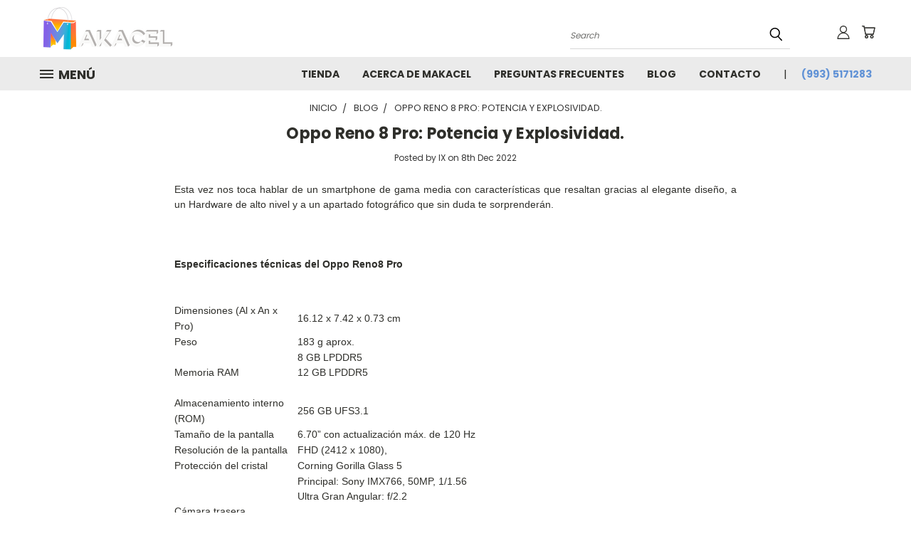

--- FILE ---
content_type: text/html; charset=UTF-8
request_url: https://www.makacel.com/blog/oppo-reno-8-pro-potencia-y-explosividad/
body_size: 23655
content:
<!DOCTYPE html>
<html class="no-js" lang="en">
    <head>
        <title>Oppo Reno 8 Pro: Potencia y Explosividad. - MakaCel</title>
        <link rel="dns-prefetch preconnect" href="https://cdn11.bigcommerce.com/s-l8a07" crossorigin><link rel="dns-prefetch preconnect" href="https://fonts.googleapis.com/" crossorigin><link rel="dns-prefetch preconnect" href="https://fonts.gstatic.com/" crossorigin>
        <meta property="og:title" content="Oppo Reno 8 Pro: Potencia y Explosividad." /><meta property="og:url" content="https://www.makacel.com/blog/oppo-reno-8-pro-potencia-y-explosividad/" /><meta property="og:type" content="article" /><meta property="og:site_name" content="MakaCel" /><meta name="keywords" content="Importación, productos electrónicos, cámaras digitales, smartphones japoneses en mexico, comprar smartphones japoneses, celulares japoneses, tienda en línea, celular, celulares nuevos, "><meta name="description" content="Conoce el Oppo Reno8 Pro, un smartphone con un delicado diseño, con cubierta trasera elaborada en una sola pieza,  con tan solo 0.73 cm de grosor y un peso de 183 g."><link rel='canonical' href='https://www.makacel.com/blog/oppo-reno-8-pro-potencia-y-explosividad/' /><meta name='platform' content='bigcommerce.stencil' /><meta property="og:description" content="Conoce el Oppo Reno8 Pro, un smartphone con un delicado diseño, con cubierta trasera elaborada en una sola pieza,  con tan solo 0.73 cm de grosor y un peso de 183 g." />
<meta property="og:image" content="https://cdn11.bigcommerce.com/s-l8a07/product_images/uploaded_images/oppo-reno8-pro.png" />
<meta property="fb:admins" content="admin" />

        
         

        <link href="https://cdn11.bigcommerce.com/s-l8a07/product_images/Favicon-makacel.png?t=1664997133" rel="shortcut icon">
        <meta name="viewport" content="width=device-width, initial-scale=1">

        <script>
            document.documentElement.className = document.documentElement.className.replace('no-js', 'js');
        </script>

        <script>
    function browserSupportsAllFeatures() {
        return window.Promise
            && window.fetch
            && window.URL
            && window.URLSearchParams
            && window.WeakMap
            // object-fit support
            && ('objectFit' in document.documentElement.style);
    }

    function loadScript(src) {
        var js = document.createElement('script');
        js.src = src;
        js.onerror = function () {
            console.error('Failed to load polyfill script ' + src);
        };
        document.head.appendChild(js);
    }

    if (!browserSupportsAllFeatures()) {
        loadScript('https://cdn11.bigcommerce.com/s-l8a07/stencil/f60b5220-2816-013d-ca43-4a737e7f3355/e/430e9a10-d6f4-013a-c7d1-129384a46f23/dist/theme-bundle.polyfills.js');
    }
</script>
        <script>window.consentManagerTranslations = `{"locale":"en","locales":{},"translations":{}}`;</script>

        <script>
            window.lazySizesConfig = window.lazySizesConfig || {};
            window.lazySizesConfig.loadMode = 1;
        </script>
        <script async src="https://cdn11.bigcommerce.com/s-l8a07/stencil/f60b5220-2816-013d-ca43-4a737e7f3355/e/430e9a10-d6f4-013a-c7d1-129384a46f23/dist/theme-bundle.head_async.js"></script>

        <script src="https://ajax.googleapis.com/ajax/libs/webfont/1.6.26/webfont.js"></script>

        <script>
            WebFont.load({
                custom: {
                    families: ['Karla', 'Roboto', 'Source Sans Pro']
                },
                classes: false
            });
        </script>


        <link href="https://fonts.googleapis.com/css?family=Poppins:400,700&display=swap" rel="stylesheet">
        <link data-stencil-stylesheet href="https://cdn11.bigcommerce.com/s-l8a07/stencil/f60b5220-2816-013d-ca43-4a737e7f3355/e/430e9a10-d6f4-013a-c7d1-129384a46f23/css/theme-72533190-4e06-013d-6256-3ee4cdfcf0eb.css" rel="stylesheet">
        <link data-stencil-stylesheet href="https://cdn11.bigcommerce.com/s-l8a07/stencil/f60b5220-2816-013d-ca43-4a737e7f3355/e/430e9a10-d6f4-013a-c7d1-129384a46f23/css/vault-72533190-4e06-013d-6256-3ee4cdfcf0eb.css" rel="stylesheet">
        <link data-stencil-stylesheet href="https://cdn11.bigcommerce.com/s-l8a07/stencil/f60b5220-2816-013d-ca43-4a737e7f3355/e/430e9a10-d6f4-013a-c7d1-129384a46f23/css/custom-72533190-4e06-013d-6256-3ee4cdfcf0eb.css" rel="stylesheet">

        
<script type="text/javascript" src="https://checkout-sdk.bigcommerce.com/v1/loader.js" defer ></script>
<script type="text/javascript">
var BCData = {};
</script>

<script nonce="">
(function () {
    var xmlHttp = new XMLHttpRequest();

    xmlHttp.open('POST', 'https://bes.gcp.data.bigcommerce.com/nobot');
    xmlHttp.setRequestHeader('Content-Type', 'application/json');
    xmlHttp.send('{"store_id":"559735","timezone_offset":"-6.0","timestamp":"2025-11-04T16:07:02.57039400Z","visit_id":"e11bdb22-2e40-4af5-80ee-7ffc5a64d0c5","channel_id":1}');
})();
</script>

    </head>
    <body>
      <!-- ACTIVE SHOPNAV DIM PAGE -->
      <div id="shopnav-dim-page" style="display: none;">
        <div style="top: 50%; left: 50%; display: none;" id="dialog" class="window">
          <div id="san"></div>
        </div>
        <div style="width: 2478px; font-size: 32pt; color:white; height: 1202px; display: none; opacity: 0.4;" id="mask"></div>
      </div>
      <!-- END ACTIVE SHOPNAV DIM PAGE -->
      <svg data-src="https://cdn11.bigcommerce.com/s-l8a07/stencil/f60b5220-2816-013d-ca43-4a737e7f3355/e/430e9a10-d6f4-013a-c7d1-129384a46f23/img/icon-sprite.svg" class="icons-svg-sprite"></svg>

      <header class="header header-logo--left" role="banner">
    <a href="#" class="mobileMenu-toggle" data-mobile-menu-toggle="menu">
        <span class="mobileMenu-toggleIcon">Toggle menu</span>
    </a>

  <div class="logo-user-section container">
        <div class="header-logo header-logo--left">
            <a href="https://www.makacel.com/">
            <div class="header-logo-image-container">
                <img class="header-logo-image" src="https://cdn11.bigcommerce.com/s-l8a07/images/stencil/210x60/maka_1725557946__65675.original.png" alt="MakaCel" title="MakaCel">
            </div>
</a>
        </div>
        <nav class="navUser">
    <ul class="navUser-section navUser-section--alt">

        <div class="dropdown dropdown--quickSearch desktop" id="quickSearch" aria-hidden="true" tabindex="-1" data-prevent-quick-search-close>
            <div class="container">
  <a href="#" class="quickSearch-mobileToggle" alt="Submit Search">
      <span class="mobileMenu-toggleIcon"></span>
  </a>
    <form class="form" action="/search.php">
        <fieldset class="form-fieldset">
            <div class="form-field">
                <label class="is-srOnly" for="search_query">Search</label>
                <input class="form-input" data-search-quick name="search_query" id="search_query" data-error-message="Search field cannot be empty." placeholder="Search" autocomplete="off">
                <!-- <input class="button button--primary form-prefixPostfix-button--postfix" type="submit" value=""><svg class="header-icon search-icon"><use xlink:href="#icon-search"></use></svg> -->
            </div>
        </fieldset>
        <div class="search-icon submit">
          <input alt="Submit Search" class="button button--primary form-prefixPostfix-button--postfix" type="submit" value="">
          <svg class="header-icon search-icon" title="submit" alt="submit"><use xlink:href="#icon-search"></use></svg>
        </div>
    </form>
    <section class="quickSearchResults" data-bind="html: results"></section>
</div>
        </div>

        <div class="user-icons">
          <!-- <li class="navUser-item navUser-item--cart user-icons">
              <a
                  class="navUser-action"
                  data-cart-preview
                  data-dropdown="cart-preview-dropdown"
                  data-options="align:right"
                  href="/cart.php"
                  aria-label="Cart with 0 items"
                  <span class="navUser-item-cartLabel"><svg class="header-icon cart-icon"><use xlink:href="#icon-cart"></use></svg></span> <span class="countPill cart-quantity"></span>
              </a>

              <div class="dropdown-menu" id="cart-preview-dropdown" data-dropdown-content aria-hidden="true"></div>
          </li> -->

          <li class="navUser-item navUser-item--cart user-icons">
            <a class="navUser-action"
               data-cart-preview
               data-dropdown="cart-preview-dropdown"
               data-options="align:right"
               href="/cart.php"
               aria-label="Cart with 0 items"
            >
                <!-- <span class="navUser-item-cartLabel">Cart</span>
                <span class="countPill cart-quantity"></span> -->
                <span class="navUser-item-cartLabel"><svg class="header-icon cart-icon"><use xlink:href="#icon-cart"></use></svg></span> <span class="countPill cart-quantity"></span>
            </a>

            <div class="dropdown-menu" id="cart-preview-dropdown" data-dropdown-content aria-hidden="true"></div>
        </li>

          

        <a class="navUser-action navUser-item--compare" href="/compare" data-compare-nav><svg class="header-icon compare-icon"><use xlink:href="#icon-compare"></use></svg><span class="countPill countPill--positive countPill--alt compare"></span></a>

        <!-- <li class="navUser-item navUser-item--account user-icons account"> -->
                    <!-- <a class="navUser-action" href="/login.php"><svg class="header-icon account-icon"><use xlink:href="#icon-account"></use></svg></a> -->
                    <!-- <ul class="account-link enabled"> -->
    <li class="navUser-item navUser-item--account user-icons account">
        <a class="navUser-action account signin-list" alt="User Toolbox" href="/login.php"><svg class="header-icon account-icon"><use xlink:href="#icon-account"></use></svg></a>
        <!-- <a class="navUser-action login" href="/login.php">Sign in</a> -->
        <div class="dropdown-menu signin-list" id="account-dropdown-signin-list">
          <!-- <h2 class="container-header">Account Info</h2> -->
            <nav class="navBar navBar--sub navBar--account signin-list">
    <ul class="navBar-section signout-list">
      <li>
        <a class="navBar-action signout-list" href="/login.php">Sign in  </a>
          <span class="navUser-or"> or </span>
          <a class="navBar-action signout-list" href="/login.php?action=create_account">  Register</a></li>
    </ul>
</nav>
            <!-- <hr class="left full-width" /> -->
            <!-- { {> components / common / currency-selector-dropdown } } -->
            <!-- <a class="button button--primary signin-register logout-button" href="/login.php">Sign in</a> -->
        </div>
     </li>
<!-- </ul> -->
        <!-- </li> -->

        <li class="navUser-item quicksearch mobile">
            <a class="navUser-action navUser-action--quickSearch desktop-toggle" href="#" data-search="quickSearch" aria-controls="quickSearch" aria-expanded="false"><svg class="header-icon search-icon"><use xlink:href="#icon-search"></use></svg></a>
        </li>

    </ul>
    </div>

</nav>
  </div>
    <div id="menu-wrapper">
        <div class="navPages-container" id="menu" data-menu>
          <div class="navPages-wider desktop">
  <div class="nav-minus-logo">
  <div class="mega-cat-nav ">
    <li class="navPages-item navPages-item-page container-header btn">
      <a class="navPages-action">
        <svg class="mega-menu-icon open"><use xlink:href="#icon-v-menu" /></svg><svg class="mega-menu-icon close"><use xlink:href="#icon-close" /><span class="burger-menu">Menú</span><span class="burger-menu fixed">Menu</span>
      </a>
      <div class="clear"></div>
    </li>
    <nav class="navPages">
      <div class="mega-cat-dropdown">
        <div class="inner">

        <div id="page-wrapper">
        <div class="category-list">
          <h2 class="container-header mobile">Categories</h2>
          <li class="navPages-item top-level categories">
              <div class="desktop">
    <a class="navPages-action single-level sideNavTopLevel needsclick" href="https://www.makacel.com/celulares/">CELULARES</a>
</div>

<div class="mobile">
    <a class="navPages-action single-level sideNavTopLevel needsclick" href="https://www.makacel.com/celulares/">CELULARES</a>
</div>
          </li>
          <li class="navPages-item top-level categories">
              <div class="desktop">
    <a class="navPages-action navPages-action-depth-max has-subMenu is-root second-level-parent sideNavTopLevel needsclick" href="https://www.makacel.com/cuidado-personal-y-equipo-medico/">CUIDADO PERSONAL Y EQUIPO MÉDICO
    <i class="icon navPages-action-moreIcon closed topLevel" aria-hidden="true"><svg><use xlink:href="#icon-chevron-down" /></svg></i>
    </a>
    <div class="navPage-subMenu navPage-subMenu-horizontal second-level-flyout" id="navPages-230" aria-hidden="true" tabindex="-1">
  <div class="category-title">
    <h2><a class="category-title" href="https://www.makacel.com/cuidado-personal-y-equipo-medico/">CUIDADO PERSONAL Y EQUIPO MÉDICO</a></h2>
    <div class="flyout-pagination-container top">
      <a class="navPages-action previous">
        <i class="icon prev" aria-hidden="true">
          <svg><use xlink:href="#icon-circle-left" /></svg>
        </i>
      </a>
      <!-- <span class="dots"></span> -->
      <a class="navPages-action next">
        <i class="icon next" aria-hidden="true">
          <svg><use xlink:href="#icon-circle-right" /></svg>
        </i>
      </a>
    </div>
  </div>
  <div class="flyout-pagination-container bottom">
    <a class="navPages-action previous">
      <i class="icon prev" aria-hidden="true">
        <svg><use xlink:href="#icon-chevron-left" /></svg>
      </i>
    </a>
    <span class="dots"></span>
    <a class="navPages-action next">
      <i class="icon next" aria-hidden="true">
        <svg><use xlink:href="#icon-chevron-left" /></svg>
      </i>
    </a>
  </div>

  <div class="desktop">
    <ul class="navPage-subMenu-list all-second-level-plus-container flyout-page-wrapper">
            <li class="navPage-subMenu-item-child second-level">
                    <a class="navPage-subMenu-action navPages-action second-level" href="https://www.makacel.com/cuidado-personal/">CUIDADO PERSONAL</a>
                    <!-- <a class="navPage-subMenu-action navPages-action navPages-action-depth-max view-all" href="https://www.makacel.com/cuidado-personal/">View All</a> -->
            </li>
            <li class="navPage-subMenu-item-child second-level">
                    <a class="navPage-subMenu-action navPages-action second-level" href="https://www.makacel.com/equipo-medico/">EQUIPO MÉDICO</a>
                    <!-- <a class="navPage-subMenu-action navPages-action navPages-action-depth-max view-all" href="https://www.makacel.com/equipo-medico/">View All</a> -->
            </li>
        <!-- <div class="flyout-pagination-container bottom">
          <a class="navPages-action previous">
            <i class="icon prev" aria-hidden="true">
              <svg><use xlink:href="#icon-chevron-left" /></svg>
            </i>
          </a>
          <span class="dots"></span>
          <a class="navPages-action next">
            <i class="icon next" aria-hidden="true">
              <svg><use xlink:href="#icon-chevron-left" /></svg>
            </i>
          </a>
        </div> -->

    </ul>
    </div>

<div class="mobile">
    <ul class="navPage-subMenu-list all-second-level-plus-container flyout-page-wrapper">
            <li class="navPage-subMenu-item-child second-level">
                    <a class="navPage-subMenu-action navPages-action second-level" href="https://www.makacel.com/cuidado-personal/">CUIDADO PERSONAL</a>
                    <!-- <a class="navPage-subMenu-action navPages-action navPages-action-depth-max view-all" href="https://www.makacel.com/cuidado-personal/">View All</a> -->
            </li>
            <li class="navPage-subMenu-item-child second-level">
                    <a class="navPage-subMenu-action navPages-action second-level" href="https://www.makacel.com/equipo-medico/">EQUIPO MÉDICO</a>
                    <!-- <a class="navPage-subMenu-action navPages-action navPages-action-depth-max view-all" href="https://www.makacel.com/equipo-medico/">View All</a> -->
            </li>
        <!-- <div class="flyout-pagination-container bottom">
          <a class="navPages-action previous">
            <i class="icon prev" aria-hidden="true">
              <svg><use xlink:href="#icon-chevron-left" /></svg>
            </i>
          </a>
          <span class="dots"></span>
          <a class="navPages-action next">
            <i class="icon next" aria-hidden="true">
              <svg><use xlink:href="#icon-chevron-left" /></svg>
            </i>
          </a>
        </div> -->

    </ul>
    </div>
</div>
</div>

<div class="mobile">
    <a class="navPages-action navPages-action-depth-max has-subMenu is-root second-level-parent sideNavTopLevel needsclick" href="https://www.makacel.com/cuidado-personal-y-equipo-medico/">CUIDADO PERSONAL Y EQUIPO MÉDICO
    </a>
     <i class="icon navPages-action-moreIcon closed topLevel" aria-hidden="true"><svg><use xlink:href="#icon-chevron-down" /></svg></i>
    <div class="navPage-subMenu navPage-subMenu-horizontal second-level-flyout" id="navPages-230" aria-hidden="true" tabindex="-1">
  <div class="category-title">
    <h2><a class="category-title" href="https://www.makacel.com/cuidado-personal-y-equipo-medico/">CUIDADO PERSONAL Y EQUIPO MÉDICO</a></h2>
    <div class="flyout-pagination-container top">
      <a class="navPages-action previous">
        <i class="icon prev" aria-hidden="true">
          <svg><use xlink:href="#icon-circle-left" /></svg>
        </i>
      </a>
      <!-- <span class="dots"></span> -->
      <a class="navPages-action next">
        <i class="icon next" aria-hidden="true">
          <svg><use xlink:href="#icon-circle-right" /></svg>
        </i>
      </a>
    </div>
  </div>
  <div class="flyout-pagination-container bottom">
    <a class="navPages-action previous">
      <i class="icon prev" aria-hidden="true">
        <svg><use xlink:href="#icon-chevron-left" /></svg>
      </i>
    </a>
    <span class="dots"></span>
    <a class="navPages-action next">
      <i class="icon next" aria-hidden="true">
        <svg><use xlink:href="#icon-chevron-left" /></svg>
      </i>
    </a>
  </div>

  <div class="desktop">
    <ul class="navPage-subMenu-list all-second-level-plus-container flyout-page-wrapper">
            <li class="navPage-subMenu-item-child second-level">
                    <a class="navPage-subMenu-action navPages-action second-level" href="https://www.makacel.com/cuidado-personal/">CUIDADO PERSONAL</a>
                    <!-- <a class="navPage-subMenu-action navPages-action navPages-action-depth-max view-all" href="https://www.makacel.com/cuidado-personal/">View All</a> -->
            </li>
            <li class="navPage-subMenu-item-child second-level">
                    <a class="navPage-subMenu-action navPages-action second-level" href="https://www.makacel.com/equipo-medico/">EQUIPO MÉDICO</a>
                    <!-- <a class="navPage-subMenu-action navPages-action navPages-action-depth-max view-all" href="https://www.makacel.com/equipo-medico/">View All</a> -->
            </li>
        <!-- <div class="flyout-pagination-container bottom">
          <a class="navPages-action previous">
            <i class="icon prev" aria-hidden="true">
              <svg><use xlink:href="#icon-chevron-left" /></svg>
            </i>
          </a>
          <span class="dots"></span>
          <a class="navPages-action next">
            <i class="icon next" aria-hidden="true">
              <svg><use xlink:href="#icon-chevron-left" /></svg>
            </i>
          </a>
        </div> -->

    </ul>
    </div>

<div class="mobile">
    <ul class="navPage-subMenu-list all-second-level-plus-container flyout-page-wrapper">
            <li class="navPage-subMenu-item-child second-level">
                    <a class="navPage-subMenu-action navPages-action second-level" href="https://www.makacel.com/cuidado-personal/">CUIDADO PERSONAL</a>
                    <!-- <a class="navPage-subMenu-action navPages-action navPages-action-depth-max view-all" href="https://www.makacel.com/cuidado-personal/">View All</a> -->
            </li>
            <li class="navPage-subMenu-item-child second-level">
                    <a class="navPage-subMenu-action navPages-action second-level" href="https://www.makacel.com/equipo-medico/">EQUIPO MÉDICO</a>
                    <!-- <a class="navPage-subMenu-action navPages-action navPages-action-depth-max view-all" href="https://www.makacel.com/equipo-medico/">View All</a> -->
            </li>
        <!-- <div class="flyout-pagination-container bottom">
          <a class="navPages-action previous">
            <i class="icon prev" aria-hidden="true">
              <svg><use xlink:href="#icon-chevron-left" /></svg>
            </i>
          </a>
          <span class="dots"></span>
          <a class="navPages-action next">
            <i class="icon next" aria-hidden="true">
              <svg><use xlink:href="#icon-chevron-left" /></svg>
            </i>
          </a>
        </div> -->

    </ul>
    </div>
</div>
</div>
          </li>
          <li class="navPages-item top-level categories">
              <div class="desktop">
    <a class="navPages-action single-level sideNavTopLevel needsclick" href="https://www.makacel.com/industria-y-construccion/">INDUSTRIA Y CONSTRUCCIÓN</a>
</div>

<div class="mobile">
    <a class="navPages-action single-level sideNavTopLevel needsclick" href="https://www.makacel.com/industria-y-construccion/">INDUSTRIA Y CONSTRUCCIÓN</a>
</div>
          </li>
          <li class="navPages-item top-level categories">
              <div class="desktop">
    <a class="navPages-action single-level sideNavTopLevel needsclick" href="https://www.makacel.com/hogar-muebles-y-jardin/">HOGAR, MUEBLES Y JARDIN</a>
</div>

<div class="mobile">
    <a class="navPages-action single-level sideNavTopLevel needsclick" href="https://www.makacel.com/hogar-muebles-y-jardin/">HOGAR, MUEBLES Y JARDIN</a>
</div>
          </li>
          <li class="navPages-item top-level categories">
              <div class="desktop">
    <a class="navPages-action navPages-action-depth-max has-subMenu is-root second-level-parent sideNavTopLevel needsclick" href="https://www.makacel.com/camaras-fotografia-y-optica/">CÁMARAS, FOTOGRAFÍA y ÓPTICA
    <i class="icon navPages-action-moreIcon closed topLevel" aria-hidden="true"><svg><use xlink:href="#icon-chevron-down" /></svg></i>
    </a>
    <div class="navPage-subMenu navPage-subMenu-horizontal second-level-flyout" id="navPages-115" aria-hidden="true" tabindex="-1">
  <div class="category-title">
    <h2><a class="category-title" href="https://www.makacel.com/camaras-fotografia-y-optica/">CÁMARAS, FOTOGRAFÍA y ÓPTICA</a></h2>
    <div class="flyout-pagination-container top">
      <a class="navPages-action previous">
        <i class="icon prev" aria-hidden="true">
          <svg><use xlink:href="#icon-circle-left" /></svg>
        </i>
      </a>
      <!-- <span class="dots"></span> -->
      <a class="navPages-action next">
        <i class="icon next" aria-hidden="true">
          <svg><use xlink:href="#icon-circle-right" /></svg>
        </i>
      </a>
    </div>
  </div>
  <div class="flyout-pagination-container bottom">
    <a class="navPages-action previous">
      <i class="icon prev" aria-hidden="true">
        <svg><use xlink:href="#icon-chevron-left" /></svg>
      </i>
    </a>
    <span class="dots"></span>
    <a class="navPages-action next">
      <i class="icon next" aria-hidden="true">
        <svg><use xlink:href="#icon-chevron-left" /></svg>
      </i>
    </a>
  </div>

  <div class="desktop">
    <ul class="navPage-subMenu-list all-second-level-plus-container flyout-page-wrapper">
            <li class="navPage-subMenu-item-child second-level">
                    <a class="navPage-subMenu-action navPages-action second-level" href="https://www.makacel.com/camaras-digitales/">CÁMARAS DIGITALES</a>
                    <!-- <a class="navPage-subMenu-action navPages-action navPages-action-depth-max view-all" href="https://www.makacel.com/camaras-digitales/">View All</a> -->
            </li>
            <li class="navPage-subMenu-item-child second-level">
                    <a class="navPage-subMenu-action navPages-action second-level" href="https://www.makacel.com/videocamaras/">VIDEOCÁMARAS</a>
                    <!-- <a class="navPage-subMenu-action navPages-action navPages-action-depth-max view-all" href="https://www.makacel.com/videocamaras/">View All</a> -->
            </li>
            <li class="navPage-subMenu-item-child second-level">
                    <a class="navPage-subMenu-action navPages-action second-level" href="https://www.makacel.com/lentes-filtros-y-flash/">LENTES, FILTROS Y FLASH</a>
                    <!-- <a class="navPage-subMenu-action navPages-action navPages-action-depth-max view-all" href="https://www.makacel.com/lentes-filtros-y-flash/">View All</a> -->
            </li>
            <li class="navPage-subMenu-item-child second-level">
                    <a class="navPage-subMenu-action navPages-action second-level" href="https://www.makacel.com/binoculares-telescopios-y-optica/">BINOCULARES, TELESCOPIOS Y ÓPTICA</a>
                    <!-- <a class="navPage-subMenu-action navPages-action navPages-action-depth-max view-all" href="https://www.makacel.com/binoculares-telescopios-y-optica/">View All</a> -->
            </li>
        <!-- <div class="flyout-pagination-container bottom">
          <a class="navPages-action previous">
            <i class="icon prev" aria-hidden="true">
              <svg><use xlink:href="#icon-chevron-left" /></svg>
            </i>
          </a>
          <span class="dots"></span>
          <a class="navPages-action next">
            <i class="icon next" aria-hidden="true">
              <svg><use xlink:href="#icon-chevron-left" /></svg>
            </i>
          </a>
        </div> -->

    </ul>
    </div>

<div class="mobile">
    <ul class="navPage-subMenu-list all-second-level-plus-container flyout-page-wrapper">
            <li class="navPage-subMenu-item-child second-level">
                    <a class="navPage-subMenu-action navPages-action second-level" href="https://www.makacel.com/camaras-digitales/">CÁMARAS DIGITALES</a>
                    <!-- <a class="navPage-subMenu-action navPages-action navPages-action-depth-max view-all" href="https://www.makacel.com/camaras-digitales/">View All</a> -->
            </li>
            <li class="navPage-subMenu-item-child second-level">
                    <a class="navPage-subMenu-action navPages-action second-level" href="https://www.makacel.com/videocamaras/">VIDEOCÁMARAS</a>
                    <!-- <a class="navPage-subMenu-action navPages-action navPages-action-depth-max view-all" href="https://www.makacel.com/videocamaras/">View All</a> -->
            </li>
            <li class="navPage-subMenu-item-child second-level">
                    <a class="navPage-subMenu-action navPages-action second-level" href="https://www.makacel.com/lentes-filtros-y-flash/">LENTES, FILTROS Y FLASH</a>
                    <!-- <a class="navPage-subMenu-action navPages-action navPages-action-depth-max view-all" href="https://www.makacel.com/lentes-filtros-y-flash/">View All</a> -->
            </li>
            <li class="navPage-subMenu-item-child second-level">
                    <a class="navPage-subMenu-action navPages-action second-level" href="https://www.makacel.com/binoculares-telescopios-y-optica/">BINOCULARES, TELESCOPIOS Y ÓPTICA</a>
                    <!-- <a class="navPage-subMenu-action navPages-action navPages-action-depth-max view-all" href="https://www.makacel.com/binoculares-telescopios-y-optica/">View All</a> -->
            </li>
        <!-- <div class="flyout-pagination-container bottom">
          <a class="navPages-action previous">
            <i class="icon prev" aria-hidden="true">
              <svg><use xlink:href="#icon-chevron-left" /></svg>
            </i>
          </a>
          <span class="dots"></span>
          <a class="navPages-action next">
            <i class="icon next" aria-hidden="true">
              <svg><use xlink:href="#icon-chevron-left" /></svg>
            </i>
          </a>
        </div> -->

    </ul>
    </div>
</div>
</div>

<div class="mobile">
    <a class="navPages-action navPages-action-depth-max has-subMenu is-root second-level-parent sideNavTopLevel needsclick" href="https://www.makacel.com/camaras-fotografia-y-optica/">CÁMARAS, FOTOGRAFÍA y ÓPTICA
    </a>
     <i class="icon navPages-action-moreIcon closed topLevel" aria-hidden="true"><svg><use xlink:href="#icon-chevron-down" /></svg></i>
    <div class="navPage-subMenu navPage-subMenu-horizontal second-level-flyout" id="navPages-115" aria-hidden="true" tabindex="-1">
  <div class="category-title">
    <h2><a class="category-title" href="https://www.makacel.com/camaras-fotografia-y-optica/">CÁMARAS, FOTOGRAFÍA y ÓPTICA</a></h2>
    <div class="flyout-pagination-container top">
      <a class="navPages-action previous">
        <i class="icon prev" aria-hidden="true">
          <svg><use xlink:href="#icon-circle-left" /></svg>
        </i>
      </a>
      <!-- <span class="dots"></span> -->
      <a class="navPages-action next">
        <i class="icon next" aria-hidden="true">
          <svg><use xlink:href="#icon-circle-right" /></svg>
        </i>
      </a>
    </div>
  </div>
  <div class="flyout-pagination-container bottom">
    <a class="navPages-action previous">
      <i class="icon prev" aria-hidden="true">
        <svg><use xlink:href="#icon-chevron-left" /></svg>
      </i>
    </a>
    <span class="dots"></span>
    <a class="navPages-action next">
      <i class="icon next" aria-hidden="true">
        <svg><use xlink:href="#icon-chevron-left" /></svg>
      </i>
    </a>
  </div>

  <div class="desktop">
    <ul class="navPage-subMenu-list all-second-level-plus-container flyout-page-wrapper">
            <li class="navPage-subMenu-item-child second-level">
                    <a class="navPage-subMenu-action navPages-action second-level" href="https://www.makacel.com/camaras-digitales/">CÁMARAS DIGITALES</a>
                    <!-- <a class="navPage-subMenu-action navPages-action navPages-action-depth-max view-all" href="https://www.makacel.com/camaras-digitales/">View All</a> -->
            </li>
            <li class="navPage-subMenu-item-child second-level">
                    <a class="navPage-subMenu-action navPages-action second-level" href="https://www.makacel.com/videocamaras/">VIDEOCÁMARAS</a>
                    <!-- <a class="navPage-subMenu-action navPages-action navPages-action-depth-max view-all" href="https://www.makacel.com/videocamaras/">View All</a> -->
            </li>
            <li class="navPage-subMenu-item-child second-level">
                    <a class="navPage-subMenu-action navPages-action second-level" href="https://www.makacel.com/lentes-filtros-y-flash/">LENTES, FILTROS Y FLASH</a>
                    <!-- <a class="navPage-subMenu-action navPages-action navPages-action-depth-max view-all" href="https://www.makacel.com/lentes-filtros-y-flash/">View All</a> -->
            </li>
            <li class="navPage-subMenu-item-child second-level">
                    <a class="navPage-subMenu-action navPages-action second-level" href="https://www.makacel.com/binoculares-telescopios-y-optica/">BINOCULARES, TELESCOPIOS Y ÓPTICA</a>
                    <!-- <a class="navPage-subMenu-action navPages-action navPages-action-depth-max view-all" href="https://www.makacel.com/binoculares-telescopios-y-optica/">View All</a> -->
            </li>
        <!-- <div class="flyout-pagination-container bottom">
          <a class="navPages-action previous">
            <i class="icon prev" aria-hidden="true">
              <svg><use xlink:href="#icon-chevron-left" /></svg>
            </i>
          </a>
          <span class="dots"></span>
          <a class="navPages-action next">
            <i class="icon next" aria-hidden="true">
              <svg><use xlink:href="#icon-chevron-left" /></svg>
            </i>
          </a>
        </div> -->

    </ul>
    </div>

<div class="mobile">
    <ul class="navPage-subMenu-list all-second-level-plus-container flyout-page-wrapper">
            <li class="navPage-subMenu-item-child second-level">
                    <a class="navPage-subMenu-action navPages-action second-level" href="https://www.makacel.com/camaras-digitales/">CÁMARAS DIGITALES</a>
                    <!-- <a class="navPage-subMenu-action navPages-action navPages-action-depth-max view-all" href="https://www.makacel.com/camaras-digitales/">View All</a> -->
            </li>
            <li class="navPage-subMenu-item-child second-level">
                    <a class="navPage-subMenu-action navPages-action second-level" href="https://www.makacel.com/videocamaras/">VIDEOCÁMARAS</a>
                    <!-- <a class="navPage-subMenu-action navPages-action navPages-action-depth-max view-all" href="https://www.makacel.com/videocamaras/">View All</a> -->
            </li>
            <li class="navPage-subMenu-item-child second-level">
                    <a class="navPage-subMenu-action navPages-action second-level" href="https://www.makacel.com/lentes-filtros-y-flash/">LENTES, FILTROS Y FLASH</a>
                    <!-- <a class="navPage-subMenu-action navPages-action navPages-action-depth-max view-all" href="https://www.makacel.com/lentes-filtros-y-flash/">View All</a> -->
            </li>
            <li class="navPage-subMenu-item-child second-level">
                    <a class="navPage-subMenu-action navPages-action second-level" href="https://www.makacel.com/binoculares-telescopios-y-optica/">BINOCULARES, TELESCOPIOS Y ÓPTICA</a>
                    <!-- <a class="navPage-subMenu-action navPages-action navPages-action-depth-max view-all" href="https://www.makacel.com/binoculares-telescopios-y-optica/">View All</a> -->
            </li>
        <!-- <div class="flyout-pagination-container bottom">
          <a class="navPages-action previous">
            <i class="icon prev" aria-hidden="true">
              <svg><use xlink:href="#icon-chevron-left" /></svg>
            </i>
          </a>
          <span class="dots"></span>
          <a class="navPages-action next">
            <i class="icon next" aria-hidden="true">
              <svg><use xlink:href="#icon-chevron-left" /></svg>
            </i>
          </a>
        </div> -->

    </ul>
    </div>
</div>
</div>
          </li>
          <li class="navPages-item top-level categories">
              <div class="desktop">
    <a class="navPages-action navPages-action-depth-max has-subMenu is-root second-level-parent sideNavTopLevel needsclick" href="https://www.makacel.com/computacion-y-videojuegos/">COMPUTACIÓN &amp; VIDEOJUEGOS
    <i class="icon navPages-action-moreIcon closed topLevel" aria-hidden="true"><svg><use xlink:href="#icon-chevron-down" /></svg></i>
    </a>
    <div class="navPage-subMenu navPage-subMenu-horizontal second-level-flyout" id="navPages-111" aria-hidden="true" tabindex="-1">
  <div class="category-title">
    <h2><a class="category-title" href="https://www.makacel.com/computacion-y-videojuegos/">COMPUTACIÓN &amp; VIDEOJUEGOS</a></h2>
    <div class="flyout-pagination-container top">
      <a class="navPages-action previous">
        <i class="icon prev" aria-hidden="true">
          <svg><use xlink:href="#icon-circle-left" /></svg>
        </i>
      </a>
      <!-- <span class="dots"></span> -->
      <a class="navPages-action next">
        <i class="icon next" aria-hidden="true">
          <svg><use xlink:href="#icon-circle-right" /></svg>
        </i>
      </a>
    </div>
  </div>
  <div class="flyout-pagination-container bottom">
    <a class="navPages-action previous">
      <i class="icon prev" aria-hidden="true">
        <svg><use xlink:href="#icon-chevron-left" /></svg>
      </i>
    </a>
    <span class="dots"></span>
    <a class="navPages-action next">
      <i class="icon next" aria-hidden="true">
        <svg><use xlink:href="#icon-chevron-left" /></svg>
      </i>
    </a>
  </div>

  <div class="desktop">
    <ul class="navPage-subMenu-list all-second-level-plus-container flyout-page-wrapper">
            <li class="navPage-subMenu-item-child second-level">
                    <a class="navPage-subMenu-action navPages-action second-level" href="https://www.makacel.com/computadoras/">COMPUTADORAS</a>
                    <!-- <a class="navPage-subMenu-action navPages-action navPages-action-depth-max view-all" href="https://www.makacel.com/computadoras/">View All</a> -->
            </li>
            <li class="navPage-subMenu-item-child second-level">
                    <a class="navPage-subMenu-action navPages-action second-level" href="https://www.makacel.com/tablets-2/">TABLETS</a>
                    <!-- <a class="navPage-subMenu-action navPages-action navPages-action-depth-max view-all" href="https://www.makacel.com/tablets-2/">View All</a> -->
            </li>
        <!-- <div class="flyout-pagination-container bottom">
          <a class="navPages-action previous">
            <i class="icon prev" aria-hidden="true">
              <svg><use xlink:href="#icon-chevron-left" /></svg>
            </i>
          </a>
          <span class="dots"></span>
          <a class="navPages-action next">
            <i class="icon next" aria-hidden="true">
              <svg><use xlink:href="#icon-chevron-left" /></svg>
            </i>
          </a>
        </div> -->

    </ul>
    </div>

<div class="mobile">
    <ul class="navPage-subMenu-list all-second-level-plus-container flyout-page-wrapper">
            <li class="navPage-subMenu-item-child second-level">
                    <a class="navPage-subMenu-action navPages-action second-level" href="https://www.makacel.com/computadoras/">COMPUTADORAS</a>
                    <!-- <a class="navPage-subMenu-action navPages-action navPages-action-depth-max view-all" href="https://www.makacel.com/computadoras/">View All</a> -->
            </li>
            <li class="navPage-subMenu-item-child second-level">
                    <a class="navPage-subMenu-action navPages-action second-level" href="https://www.makacel.com/tablets-2/">TABLETS</a>
                    <!-- <a class="navPage-subMenu-action navPages-action navPages-action-depth-max view-all" href="https://www.makacel.com/tablets-2/">View All</a> -->
            </li>
        <!-- <div class="flyout-pagination-container bottom">
          <a class="navPages-action previous">
            <i class="icon prev" aria-hidden="true">
              <svg><use xlink:href="#icon-chevron-left" /></svg>
            </i>
          </a>
          <span class="dots"></span>
          <a class="navPages-action next">
            <i class="icon next" aria-hidden="true">
              <svg><use xlink:href="#icon-chevron-left" /></svg>
            </i>
          </a>
        </div> -->

    </ul>
    </div>
</div>
</div>

<div class="mobile">
    <a class="navPages-action navPages-action-depth-max has-subMenu is-root second-level-parent sideNavTopLevel needsclick" href="https://www.makacel.com/computacion-y-videojuegos/">COMPUTACIÓN &amp; VIDEOJUEGOS
    </a>
     <i class="icon navPages-action-moreIcon closed topLevel" aria-hidden="true"><svg><use xlink:href="#icon-chevron-down" /></svg></i>
    <div class="navPage-subMenu navPage-subMenu-horizontal second-level-flyout" id="navPages-111" aria-hidden="true" tabindex="-1">
  <div class="category-title">
    <h2><a class="category-title" href="https://www.makacel.com/computacion-y-videojuegos/">COMPUTACIÓN &amp; VIDEOJUEGOS</a></h2>
    <div class="flyout-pagination-container top">
      <a class="navPages-action previous">
        <i class="icon prev" aria-hidden="true">
          <svg><use xlink:href="#icon-circle-left" /></svg>
        </i>
      </a>
      <!-- <span class="dots"></span> -->
      <a class="navPages-action next">
        <i class="icon next" aria-hidden="true">
          <svg><use xlink:href="#icon-circle-right" /></svg>
        </i>
      </a>
    </div>
  </div>
  <div class="flyout-pagination-container bottom">
    <a class="navPages-action previous">
      <i class="icon prev" aria-hidden="true">
        <svg><use xlink:href="#icon-chevron-left" /></svg>
      </i>
    </a>
    <span class="dots"></span>
    <a class="navPages-action next">
      <i class="icon next" aria-hidden="true">
        <svg><use xlink:href="#icon-chevron-left" /></svg>
      </i>
    </a>
  </div>

  <div class="desktop">
    <ul class="navPage-subMenu-list all-second-level-plus-container flyout-page-wrapper">
            <li class="navPage-subMenu-item-child second-level">
                    <a class="navPage-subMenu-action navPages-action second-level" href="https://www.makacel.com/computadoras/">COMPUTADORAS</a>
                    <!-- <a class="navPage-subMenu-action navPages-action navPages-action-depth-max view-all" href="https://www.makacel.com/computadoras/">View All</a> -->
            </li>
            <li class="navPage-subMenu-item-child second-level">
                    <a class="navPage-subMenu-action navPages-action second-level" href="https://www.makacel.com/tablets-2/">TABLETS</a>
                    <!-- <a class="navPage-subMenu-action navPages-action navPages-action-depth-max view-all" href="https://www.makacel.com/tablets-2/">View All</a> -->
            </li>
        <!-- <div class="flyout-pagination-container bottom">
          <a class="navPages-action previous">
            <i class="icon prev" aria-hidden="true">
              <svg><use xlink:href="#icon-chevron-left" /></svg>
            </i>
          </a>
          <span class="dots"></span>
          <a class="navPages-action next">
            <i class="icon next" aria-hidden="true">
              <svg><use xlink:href="#icon-chevron-left" /></svg>
            </i>
          </a>
        </div> -->

    </ul>
    </div>

<div class="mobile">
    <ul class="navPage-subMenu-list all-second-level-plus-container flyout-page-wrapper">
            <li class="navPage-subMenu-item-child second-level">
                    <a class="navPage-subMenu-action navPages-action second-level" href="https://www.makacel.com/computadoras/">COMPUTADORAS</a>
                    <!-- <a class="navPage-subMenu-action navPages-action navPages-action-depth-max view-all" href="https://www.makacel.com/computadoras/">View All</a> -->
            </li>
            <li class="navPage-subMenu-item-child second-level">
                    <a class="navPage-subMenu-action navPages-action second-level" href="https://www.makacel.com/tablets-2/">TABLETS</a>
                    <!-- <a class="navPage-subMenu-action navPages-action navPages-action-depth-max view-all" href="https://www.makacel.com/tablets-2/">View All</a> -->
            </li>
        <!-- <div class="flyout-pagination-container bottom">
          <a class="navPages-action previous">
            <i class="icon prev" aria-hidden="true">
              <svg><use xlink:href="#icon-chevron-left" /></svg>
            </i>
          </a>
          <span class="dots"></span>
          <a class="navPages-action next">
            <i class="icon next" aria-hidden="true">
              <svg><use xlink:href="#icon-chevron-left" /></svg>
            </i>
          </a>
        </div> -->

    </ul>
    </div>
</div>
</div>
          </li>
          <li class="navPages-item top-level categories">
              <div class="desktop">
    <a class="navPages-action navPages-action-depth-max has-subMenu is-root second-level-parent sideNavTopLevel needsclick" href="https://www.makacel.com/electronica-audio-video/">ELECTRÓNICA, CELULARES, AUDIO &amp; VIDEO
    <i class="icon navPages-action-moreIcon closed topLevel" aria-hidden="true"><svg><use xlink:href="#icon-chevron-down" /></svg></i>
    </a>
    <div class="navPage-subMenu navPage-subMenu-horizontal second-level-flyout" id="navPages-110" aria-hidden="true" tabindex="-1">
  <div class="category-title">
    <h2><a class="category-title" href="https://www.makacel.com/electronica-audio-video/">ELECTRÓNICA, CELULARES, AUDIO &amp; VIDEO</a></h2>
    <div class="flyout-pagination-container top">
      <a class="navPages-action previous">
        <i class="icon prev" aria-hidden="true">
          <svg><use xlink:href="#icon-circle-left" /></svg>
        </i>
      </a>
      <!-- <span class="dots"></span> -->
      <a class="navPages-action next">
        <i class="icon next" aria-hidden="true">
          <svg><use xlink:href="#icon-circle-right" /></svg>
        </i>
      </a>
    </div>
  </div>
  <div class="flyout-pagination-container bottom">
    <a class="navPages-action previous">
      <i class="icon prev" aria-hidden="true">
        <svg><use xlink:href="#icon-chevron-left" /></svg>
      </i>
    </a>
    <span class="dots"></span>
    <a class="navPages-action next">
      <i class="icon next" aria-hidden="true">
        <svg><use xlink:href="#icon-chevron-left" /></svg>
      </i>
    </a>
  </div>

  <div class="desktop">
    <ul class="navPage-subMenu-list all-second-level-plus-container flyout-page-wrapper">
            <li class="navPage-subMenu-item-child second-level">
                    <a class="navPage-subMenu-action navPages-action second-level" href="https://www.makacel.com/amplificadores-1/">AMPLIFICADORES</a>
                    <!-- <a class="navPage-subMenu-action navPages-action navPages-action-depth-max view-all" href="https://www.makacel.com/amplificadores-1/">View All</a> -->
            </li>
            <li class="navPage-subMenu-item-child second-level">
                    <a class="navPage-subMenu-action navPages-action second-level" href="https://www.makacel.com/celulares-smartphones/">CELULARES</a>
                    <!-- <a class="navPage-subMenu-action navPages-action navPages-action-depth-max view-all" href="https://www.makacel.com/celulares-smartphones/">View All</a> -->
            </li>
            <li class="navPage-subMenu-item-child second-level">
                    <a class="navPage-subMenu-action navPages-action second-level" href="https://www.makacel.com/reproductores-de-mp3/">REPRODUCTORES DE MP3</a>
                    <!-- <a class="navPage-subMenu-action navPages-action navPages-action-depth-max view-all" href="https://www.makacel.com/reproductores-de-mp3/">View All</a> -->
            </li>
            <li class="navPage-subMenu-item-child second-level">
                    <a class="navPage-subMenu-action navPages-action second-level" href="https://www.makacel.com/grabadores-dvd/">GRABADORES DVD</a>
                    <!-- <a class="navPage-subMenu-action navPages-action navPages-action-depth-max view-all" href="https://www.makacel.com/grabadores-dvd/">View All</a> -->
            </li>
            <li class="navPage-subMenu-item-child second-level">
                    <a class="navPage-subMenu-action navPages-action second-level" href="https://www.makacel.com/video/">VIDEO</a>
                    <!-- <a class="navPage-subMenu-action navPages-action navPages-action-depth-max view-all" href="https://www.makacel.com/video/">View All</a> -->
            </li>
        <!-- <div class="flyout-pagination-container bottom">
          <a class="navPages-action previous">
            <i class="icon prev" aria-hidden="true">
              <svg><use xlink:href="#icon-chevron-left" /></svg>
            </i>
          </a>
          <span class="dots"></span>
          <a class="navPages-action next">
            <i class="icon next" aria-hidden="true">
              <svg><use xlink:href="#icon-chevron-left" /></svg>
            </i>
          </a>
        </div> -->

    </ul>
    </div>

<div class="mobile">
    <ul class="navPage-subMenu-list all-second-level-plus-container flyout-page-wrapper">
            <li class="navPage-subMenu-item-child second-level">
                    <a class="navPage-subMenu-action navPages-action second-level" href="https://www.makacel.com/amplificadores-1/">AMPLIFICADORES</a>
                    <!-- <a class="navPage-subMenu-action navPages-action navPages-action-depth-max view-all" href="https://www.makacel.com/amplificadores-1/">View All</a> -->
            </li>
            <li class="navPage-subMenu-item-child second-level">
                    <a class="navPage-subMenu-action navPages-action second-level" href="https://www.makacel.com/celulares-smartphones/">CELULARES</a>
                    <!-- <a class="navPage-subMenu-action navPages-action navPages-action-depth-max view-all" href="https://www.makacel.com/celulares-smartphones/">View All</a> -->
            </li>
            <li class="navPage-subMenu-item-child second-level">
                    <a class="navPage-subMenu-action navPages-action second-level" href="https://www.makacel.com/reproductores-de-mp3/">REPRODUCTORES DE MP3</a>
                    <!-- <a class="navPage-subMenu-action navPages-action navPages-action-depth-max view-all" href="https://www.makacel.com/reproductores-de-mp3/">View All</a> -->
            </li>
            <li class="navPage-subMenu-item-child second-level">
                    <a class="navPage-subMenu-action navPages-action second-level" href="https://www.makacel.com/grabadores-dvd/">GRABADORES DVD</a>
                    <!-- <a class="navPage-subMenu-action navPages-action navPages-action-depth-max view-all" href="https://www.makacel.com/grabadores-dvd/">View All</a> -->
            </li>
            <li class="navPage-subMenu-item-child second-level">
                    <a class="navPage-subMenu-action navPages-action second-level" href="https://www.makacel.com/video/">VIDEO</a>
                    <!-- <a class="navPage-subMenu-action navPages-action navPages-action-depth-max view-all" href="https://www.makacel.com/video/">View All</a> -->
            </li>
        <!-- <div class="flyout-pagination-container bottom">
          <a class="navPages-action previous">
            <i class="icon prev" aria-hidden="true">
              <svg><use xlink:href="#icon-chevron-left" /></svg>
            </i>
          </a>
          <span class="dots"></span>
          <a class="navPages-action next">
            <i class="icon next" aria-hidden="true">
              <svg><use xlink:href="#icon-chevron-left" /></svg>
            </i>
          </a>
        </div> -->

    </ul>
    </div>
</div>
</div>

<div class="mobile">
    <a class="navPages-action navPages-action-depth-max has-subMenu is-root second-level-parent sideNavTopLevel needsclick" href="https://www.makacel.com/electronica-audio-video/">ELECTRÓNICA, CELULARES, AUDIO &amp; VIDEO
    </a>
     <i class="icon navPages-action-moreIcon closed topLevel" aria-hidden="true"><svg><use xlink:href="#icon-chevron-down" /></svg></i>
    <div class="navPage-subMenu navPage-subMenu-horizontal second-level-flyout" id="navPages-110" aria-hidden="true" tabindex="-1">
  <div class="category-title">
    <h2><a class="category-title" href="https://www.makacel.com/electronica-audio-video/">ELECTRÓNICA, CELULARES, AUDIO &amp; VIDEO</a></h2>
    <div class="flyout-pagination-container top">
      <a class="navPages-action previous">
        <i class="icon prev" aria-hidden="true">
          <svg><use xlink:href="#icon-circle-left" /></svg>
        </i>
      </a>
      <!-- <span class="dots"></span> -->
      <a class="navPages-action next">
        <i class="icon next" aria-hidden="true">
          <svg><use xlink:href="#icon-circle-right" /></svg>
        </i>
      </a>
    </div>
  </div>
  <div class="flyout-pagination-container bottom">
    <a class="navPages-action previous">
      <i class="icon prev" aria-hidden="true">
        <svg><use xlink:href="#icon-chevron-left" /></svg>
      </i>
    </a>
    <span class="dots"></span>
    <a class="navPages-action next">
      <i class="icon next" aria-hidden="true">
        <svg><use xlink:href="#icon-chevron-left" /></svg>
      </i>
    </a>
  </div>

  <div class="desktop">
    <ul class="navPage-subMenu-list all-second-level-plus-container flyout-page-wrapper">
            <li class="navPage-subMenu-item-child second-level">
                    <a class="navPage-subMenu-action navPages-action second-level" href="https://www.makacel.com/amplificadores-1/">AMPLIFICADORES</a>
                    <!-- <a class="navPage-subMenu-action navPages-action navPages-action-depth-max view-all" href="https://www.makacel.com/amplificadores-1/">View All</a> -->
            </li>
            <li class="navPage-subMenu-item-child second-level">
                    <a class="navPage-subMenu-action navPages-action second-level" href="https://www.makacel.com/celulares-smartphones/">CELULARES</a>
                    <!-- <a class="navPage-subMenu-action navPages-action navPages-action-depth-max view-all" href="https://www.makacel.com/celulares-smartphones/">View All</a> -->
            </li>
            <li class="navPage-subMenu-item-child second-level">
                    <a class="navPage-subMenu-action navPages-action second-level" href="https://www.makacel.com/reproductores-de-mp3/">REPRODUCTORES DE MP3</a>
                    <!-- <a class="navPage-subMenu-action navPages-action navPages-action-depth-max view-all" href="https://www.makacel.com/reproductores-de-mp3/">View All</a> -->
            </li>
            <li class="navPage-subMenu-item-child second-level">
                    <a class="navPage-subMenu-action navPages-action second-level" href="https://www.makacel.com/grabadores-dvd/">GRABADORES DVD</a>
                    <!-- <a class="navPage-subMenu-action navPages-action navPages-action-depth-max view-all" href="https://www.makacel.com/grabadores-dvd/">View All</a> -->
            </li>
            <li class="navPage-subMenu-item-child second-level">
                    <a class="navPage-subMenu-action navPages-action second-level" href="https://www.makacel.com/video/">VIDEO</a>
                    <!-- <a class="navPage-subMenu-action navPages-action navPages-action-depth-max view-all" href="https://www.makacel.com/video/">View All</a> -->
            </li>
        <!-- <div class="flyout-pagination-container bottom">
          <a class="navPages-action previous">
            <i class="icon prev" aria-hidden="true">
              <svg><use xlink:href="#icon-chevron-left" /></svg>
            </i>
          </a>
          <span class="dots"></span>
          <a class="navPages-action next">
            <i class="icon next" aria-hidden="true">
              <svg><use xlink:href="#icon-chevron-left" /></svg>
            </i>
          </a>
        </div> -->

    </ul>
    </div>

<div class="mobile">
    <ul class="navPage-subMenu-list all-second-level-plus-container flyout-page-wrapper">
            <li class="navPage-subMenu-item-child second-level">
                    <a class="navPage-subMenu-action navPages-action second-level" href="https://www.makacel.com/amplificadores-1/">AMPLIFICADORES</a>
                    <!-- <a class="navPage-subMenu-action navPages-action navPages-action-depth-max view-all" href="https://www.makacel.com/amplificadores-1/">View All</a> -->
            </li>
            <li class="navPage-subMenu-item-child second-level">
                    <a class="navPage-subMenu-action navPages-action second-level" href="https://www.makacel.com/celulares-smartphones/">CELULARES</a>
                    <!-- <a class="navPage-subMenu-action navPages-action navPages-action-depth-max view-all" href="https://www.makacel.com/celulares-smartphones/">View All</a> -->
            </li>
            <li class="navPage-subMenu-item-child second-level">
                    <a class="navPage-subMenu-action navPages-action second-level" href="https://www.makacel.com/reproductores-de-mp3/">REPRODUCTORES DE MP3</a>
                    <!-- <a class="navPage-subMenu-action navPages-action navPages-action-depth-max view-all" href="https://www.makacel.com/reproductores-de-mp3/">View All</a> -->
            </li>
            <li class="navPage-subMenu-item-child second-level">
                    <a class="navPage-subMenu-action navPages-action second-level" href="https://www.makacel.com/grabadores-dvd/">GRABADORES DVD</a>
                    <!-- <a class="navPage-subMenu-action navPages-action navPages-action-depth-max view-all" href="https://www.makacel.com/grabadores-dvd/">View All</a> -->
            </li>
            <li class="navPage-subMenu-item-child second-level">
                    <a class="navPage-subMenu-action navPages-action second-level" href="https://www.makacel.com/video/">VIDEO</a>
                    <!-- <a class="navPage-subMenu-action navPages-action navPages-action-depth-max view-all" href="https://www.makacel.com/video/">View All</a> -->
            </li>
        <!-- <div class="flyout-pagination-container bottom">
          <a class="navPages-action previous">
            <i class="icon prev" aria-hidden="true">
              <svg><use xlink:href="#icon-chevron-left" /></svg>
            </i>
          </a>
          <span class="dots"></span>
          <a class="navPages-action next">
            <i class="icon next" aria-hidden="true">
              <svg><use xlink:href="#icon-chevron-left" /></svg>
            </i>
          </a>
        </div> -->

    </ul>
    </div>
</div>
</div>
          </li>
        </div>
      <div class="pagination-container"><a class="navPages-action previous"><i class="icon prev" aria-hidden="true"><svg><use xlink:href="#icon-chevron-left" /></svg></i></a><span class="dots"></span><a class="navPages-action next"><i class="icon next" aria-hidden="true"><svg><use xlink:href="#icon-chevron-left" /></svg></i></a></div>
      <hr class="sidenav"/>
        </div>
        </div>

        <div class="sticky-navpages">
          <h2 class="container-header mobile">Navigation</h2>
            <li class="navPages-item top-level pages mega-nav-pages">
                <div class="nav-page-list mega-nav-page-list">
    <a class="navPages-action sideNavTopLevel" href="http://www.makacel.com/categories">Tienda</a>
    <div class="clear"></div>
    </div>
                </li>
            <li class="navPages-item top-level pages mega-nav-pages">
                <div class="nav-page-list mega-nav-page-list">
    <a class="navPages-action sideNavTopLevel" href="https://www.makacel.com/acerca-de-makacel/">Acerca de Makacel</a>
    <div class="clear"></div>
    </div>
                </li>
            <li class="navPages-item top-level pages mega-nav-pages">
                <div class="nav-page-list mega-nav-page-list">
    <a class="navPages-action sideNavTopLevel" href="https://www.makacel.com/preguntas-frecuentes/">Preguntas Frecuentes</a>
    <div class="clear"></div>
    </div>
                </li>
            <li class="navPages-item top-level pages mega-nav-pages">
                <div class="nav-page-list mega-nav-page-list">
    <a class="navPages-action sideNavTopLevel" href="https://www.makacel.com/blog/">Blog </a>
    <div class="clear"></div>
    </div>
                </li>
            <li class="navPages-item top-level pages mega-nav-pages">
                <div class="nav-page-list mega-nav-page-list">
    <a class="navPages-action sideNavTopLevel" href="https://www.makacel.com/contacto-24-hrs/">Contacto</a>
    <div class="clear"></div>
    </div>
                </li>
        </div>

        <!-- BRANDS VISIBILITY -->
        <div class="brands ">
          <h2 class="container-header mobile">Brands</h2>
                   <li class="navPages-item mobile">
                        <a class="navPages-action" href="https://www.makacel.com/brands/Canon.html">Canon</a>
                    </li>
                   <li class="navPages-item mobile">
                        <a class="navPages-action" href="https://www.makacel.com/sigma/">SIGMA</a>
                    </li>
                   <li class="navPages-item mobile">
                        <a class="navPages-action" href="https://www.makacel.com/brands/Nikon.html">Nikon</a>
                    </li>
                   <li class="navPages-item mobile">
                        <a class="navPages-action" href="https://www.makacel.com/fujifilm/">Fujifilm</a>
                    </li>
                   <li class="navPages-item mobile">
                        <a class="navPages-action" href="https://www.makacel.com/brands/Sony.html">Sony</a>
                    </li>
                   <li class="navPages-item mobile">
                        <a class="navPages-action" href="https://www.makacel.com/brands/Asus.html">Asus</a>
                    </li>
                   <li class="navPages-item mobile">
                        <a class="navPages-action" href="https://www.makacel.com/google-1/">Google</a>
                    </li>
                   <li class="navPages-item mobile">
                        <a class="navPages-action" href="https://www.makacel.com/samyang/">samyang</a>
                    </li>
                   <li class="navPages-item mobile">
                        <a class="navPages-action" href="https://www.makacel.com/tamron/">Tamron</a>
                    </li>
                   <li class="navPages-item mobile">
                        <a class="navPages-action" href="https://www.makacel.com/celestron/">Celestron</a>
                    </li>
                    <li class="navPages-item mobile view-all brands">
                        <a class="navPages-action" href="/brands/">View all Brands</a>
                    </li>
        </div>
            <div class="clear"></div>

        <div class="clear"></div>
      </div>
      <div class="clear"></div>
    </div>
    <div class="nav-right-fixed">
    <div class="nav-right">
    <ul class="navPages-list nav-page-list one  navPages-list-depth-max">
        <ul class="navPages-list nav-page-list two">
           <li class="navPages-item">
               <div class="nav-page-list">
<a class="navPages-action" href="http://www.makacel.com/categories">Tienda</a>
<div class="clear"></div>
</div>
           </li>
           <li class="navPages-item">
               <div class="nav-page-list">
<a class="navPages-action" href="https://www.makacel.com/acerca-de-makacel/">Acerca de Makacel</a>
<div class="clear"></div>
</div>
           </li>
           <li class="navPages-item">
               <div class="nav-page-list">
<a class="navPages-action" href="https://www.makacel.com/preguntas-frecuentes/">Preguntas Frecuentes</a>
<div class="clear"></div>
</div>
           </li>
           <li class="navPages-item">
               <div class="nav-page-list">
<a class="navPages-action" href="https://www.makacel.com/blog/">Blog </a>
<div class="clear"></div>
</div>
           </li>
           <li class="navPages-item">
               <div class="nav-page-list">
<a class="navPages-action" href="https://www.makacel.com/contacto-24-hrs/">Contacto</a>
<div class="clear"></div>
</div>
           </li>
         <li class="navPages-item navPages-item-page pages phone-number">
           <a class="navPages-action phone-number" href="tel:(993) 5171283">(993) 5171283</a>
         </li>
   </ul>

    </ul>
    </div>



</nav>

</div>

</div>
</div>
          <div class="clear"></div>
        </div>
      <div class="clear"></div>
    </div>
    <div class="clear"></div>

</header>
<div class="below_nav_container">
    <div data-content-region="header_below_nav--global"></div>
</div>
<div class="below_nav_clear clear" style="margin-top: 0px;"></div>
      <div class="body" data-currency-code="MXN">
     
    <div class="container">
        
<div class="blog-post-container">
  <ul class="breadcrumbs">
        <li class="breadcrumb ">
                <a href="https://www.makacel.com/" class="breadcrumb-label"><span>Inicio</span></a>
            
        </li>
        <li class="breadcrumb ">
                <a href="https://www.makacel.com/blog/" class="breadcrumb-label"><span>Blog </span></a>
            
        </li>
        <li class="breadcrumb is-active">
                
                <span class="breadcrumb-label">Oppo Reno 8 Pro: Potencia y Explosividad.</span>
            
        </li>
</ul>
  <article class="blog">
  <header class="blog-header">
      <h2 class="blog-title">
          <a href="https://www.makacel.com/blog/oppo-reno-8-pro-potencia-y-explosividad/" data-maxlength="24">Oppo Reno 8 Pro: Potencia y Explosividad.</a>
      </h2>
      <p class="blog-date" data-maxlength="55">Posted by IX on 8th Dec 2022</p>
  </header>
    <div class="blog-post-figure">
        <figure class="blog-thumbnail">
            <a href="https://www.makacel.com/blog/oppo-reno-8-pro-potencia-y-explosividad/">
                <img src="https://cdn11.bigcommerce.com/s-l8a07/images/stencil/790x790/uploaded_images/oppo-reno8-pro.png?t=1670531585" alt="Oppo Reno 8 Pro: Potencia y Explosividad." title="Oppo Reno 8 Pro: Potencia y Explosividad." data-sizes="auto"
    srcset="https://cdn11.bigcommerce.com/s-l8a07/images/stencil/80w/uploaded_images/oppo-reno8-pro.png?t=1670531585"
data-srcset="https://cdn11.bigcommerce.com/s-l8a07/images/stencil/80w/uploaded_images/oppo-reno8-pro.png?t=1670531585 80w, https://cdn11.bigcommerce.com/s-l8a07/images/stencil/160w/uploaded_images/oppo-reno8-pro.png?t=1670531585 160w, https://cdn11.bigcommerce.com/s-l8a07/images/stencil/320w/uploaded_images/oppo-reno8-pro.png?t=1670531585 320w, https://cdn11.bigcommerce.com/s-l8a07/images/stencil/640w/uploaded_images/oppo-reno8-pro.png?t=1670531585 640w, https://cdn11.bigcommerce.com/s-l8a07/images/stencil/960w/uploaded_images/oppo-reno8-pro.png?t=1670531585 960w, https://cdn11.bigcommerce.com/s-l8a07/images/stencil/1280w/uploaded_images/oppo-reno8-pro.png?t=1670531585 1280w, https://cdn11.bigcommerce.com/s-l8a07/images/stencil/1920w/uploaded_images/oppo-reno8-pro.png?t=1670531585 1920w, https://cdn11.bigcommerce.com/s-l8a07/images/stencil/2560w/uploaded_images/oppo-reno8-pro.png?t=1670531585 2560w"

class="lazyload"

 />
            </a>
        </figure>
    </div>

    <div class="blog-post-body">
        <div class="blog-post">
                <p style="text-align: justify;"></p><p style="text-align: justify;"><span style="font-family: Arial;"><span style="font-family: Arial;"><span style="font-size: 14px;">Esta vez nos toca hablar de un smartphone de gama media con características que resaltan gracias al elegante diseño, a un Hardware de alto nivel y a un apartado fotográfico que sin duda te sorprenderán.</span></span></span></p><p><span style="font-family: Arial;"><span style=""><span style=""><strong><span style="font-size: 14px;"><br></span></strong></span></span></span></p><p><span style="font-family: Arial;"><span style=""><span style=""><strong><span style="font-family: Arial;"><span style="font-size: 14px;">Especificaciones técnicas del Oppo Reno8 Pro</span></span></strong></span></span></span></p><span style="font-family: Arial;"><span style=""><span style="font-size: 12px;"><br></span></span></span><table><colgroup><col></colgroup><tbody><tr><td><span style="font-family: Arial;"><span style=""><span style=""><span style=""><span style=""><span style="font-size: 14px;">Dimensiones (Al x An x Pro)</span></span></span></span></span></span></td><td><span style=""><span style=""><span style="font-size: 14px;">&nbsp; <span style="color: rgb(255, 255, 255);">...</span></span></span></span></td><td><span style="font-family: Arial;"><span style=""><span style=""><span style=""><span style=""><span style="font-size: 14px;">16.12 x 7.42 x 0.73 cm</span></span></span></span></span></span></td></tr><tr><td><span style="font-family: Arial;"><span style=""><span style=""><span style=""><span style=""><span style="font-size: 14px;">Peso </span></span></span></span></span></span></td><td></td><td><span style="font-family: Arial;"><span style=""><span style=""><span style=""><span style=""><span style="font-size: 14px;">183 g aprox.</span></span></span></span></span></span></td></tr><tr><td><span style="font-family: Arial;"><span style=""><span style=""><span style=""><span style=""><span style="font-size: 14px;">Memoria RAM</span></span></span></span></span></span></td><td></td><td><span style="font-family: Arial;"><span style=""><span style=""><span style=""><span style=""><span style="font-size: 14px;">8 GB LPDDR5</span></span></span></span></span></span><p><span style="font-family: Arial;"><span style=""><span style=""><span style=""><span style=""><span style="font-size: 14px;">12 GB LPDDR5</span></span></span></span></span></span></p></td></tr><tr><td><span style="font-family: Arial;"><span style=""><span style=""><span style=""><span style=""><span style="font-size: 14px;">Almacenamiento interno (ROM)</span></span></span></span></span></span></td><td></td><td><span style="font-family: Arial;"><span style=""><span style=""><span style=""><span style=""><span style="font-size: 14px;">256 GB UFS3.1</span></span></span></span></span></span></td></tr><tr><td><span style="font-family: Arial;"><span style=""><span style=""><span style=""><span style=""><span style="font-size: 14px;">Tamaño de la pantalla </span></span></span></span></span></span></td><td></td><td><span style="font-family: Arial;"><span style=""><span style=""><span style=""><span style=""><span style="font-size: 14px;">6.70” con actualización máx. de 120 Hz</span></span></span></span></span></span></td></tr><tr><td><span style="font-family: Arial;"><span style=""><span style=""><span style=""><span style=""><span style="font-size: 14px;">Resolución de la pantalla</span></span></span></span></span></span></td><td></td><td><span style="font-family: Arial;"><span style=""><span style=""><span style=""><span style=""><span style="font-size: 14px;">FHD (2412 x 1080),</span></span></span></span></span></span></td></tr><tr><td><span style="font-family: Arial;"><span style=""><span style=""><span style=""><span style=""><span style="font-size: 14px;">Protección del cristal</span></span></span></span></span></span></td><td></td><td><span style="font-family: Arial;"><span style=""><span style=""><span style=""><span style=""><span style="font-size: 14px;">Corning Gorilla Glass 5</span></span></span></span></span></span></td></tr><tr><td><span style="font-family: Arial;"><span style=""><span style=""><span style=""><span style=""><span style="font-size: 14px;">Cámara trasera</span></span></span></span></span></span></td><td></td><td><span style="font-family: Arial;"><span style=""><span style=""><span style=""><span style=""><span style="font-size: 14px;">Principal: Sony IMX766, 50MP, 1/1.56</span></span></span></span></span></span><p><span style="font-family: Arial;"><span style=""><span style=""><span style=""><span style=""><span style="font-size: 14px;">Ultra Gran Angular: f/2.2</span></span></span></span></span></span></p><p><span style="font-family: Arial;"><span style=""><span style=""><span style=""><span style=""><span style="font-size: 14px;">Macro: f/2.4</span></span></span></span></span></span></p></td></tr><tr><td><span style="font-family: Arial;"><span style=""><span style=""><span style=""><span style=""><span style="font-size: 14px;">Cámara frontal </span></span></span></span></span></span></td><td></td><td><span style="font-family: Arial;"><span style=""><span style=""><span style=""><span style=""><span style="font-size: 14px;">Sony IMX709 32MP, 1/2.74"</span></span></span></span></span></span></td></tr><tr><td><span style="font-family: Arial;"><span style=""><span style=""><span style=""><span style=""><span style="font-size: 14px;">NPU</span></span></span></span></span></span></td><td></td><td><span style="font-family: Arial;"><span style=""><span style=""><span style=""><span style=""><span style="font-size: 14px;">MariSilicon X</span></span></span></span></span></span></td></tr><tr><td><span style="font-family: Arial;"><span style=""><span style=""><span style=""><span style=""><span style="font-size: 14px;">Procesador </span></span></span></span></span></span></td><td></td><td><span style="font-family: Arial;"><span style=""><span style=""><span style=""><span style=""><span style="font-size: 14px;">MediaTek Dimensity 8100-MAX</span></span></span></span></span></span></td></tr><tr><td><span style="font-family: Arial;"><span style=""><span style=""><span style=""><span style=""><span style="font-size: 14px;">Núcleos de velocidad del procesador </span></span></span></span></span></span></td><td></td><td><span style="font-family: Arial;"><span style=""><span style=""><span style=""><span style=""><span style="font-size: 14px;">8</span></span></span></span></span></span></td></tr><tr><td><span style="font-family: Arial;"><span style=""><span style=""><span style=""><span style=""><span style="font-size: 14px;">GPU</span></span></span></span></span></span></td><td></td><td><span style="font-family: Arial;"><span style=""><span style=""><span style=""><span style=""><span style="font-size: 14px;">Arm Mali G610 MC6</span></span></span></span></span></span></td></tr><tr><td><span style="font-family: Arial;"><span style=""><span style=""><span style=""><span style=""><span style="font-size: 14px;">Batería </span></span></span></span></span></span></td><td></td><td><span style="font-family: Arial;"><span style=""><span style=""><span style=""><span style=""><span style="font-size: 14px;">4500 mAh</span></span></span></span></span></span></td></tr><tr><td><span style="font-family: Arial;"><span style=""><span style=""><span style=""><span style=""><span style="font-size: 14px;">Sistema Operativo </span></span></span></span></span></span></td><td></td><td><span style="font-family: Arial;"><span style=""><span style=""><span style=""><span style=""><span style="font-size: 14px;">colorOs 12.1 basado en Android 12</span></span></span></span></span></span></td></tr><tr><td><span style="font-family: Arial;"><span style=""><span style=""><span style=""><span style=""><span style="font-size: 14px;">Conectividad </span></span></span></span></span></span></td><td></td><td><span style="font-family: Arial;"><span style=""><span style=""><span style=""><span style=""><span style="font-size: 14px;">5G, Wi-Fi 6, Bluetooth v5.3, GPs dual, NFC, USB tipo C</span></span></span></span></span></span></td></tr><tr><td><span style="font-family: Arial;"><span style=""><span style=""><span style=""><span style=""><span style="font-size: 14px;">Biometría</span></span></span></span></span></span></td><td></td><td><span style="font-family: Arial;"><span style=""><span style=""><span style=""><span style=""><span style="font-size: 14px;">Sensor de huellas en la pantalla  y reconocimiento facial.</span></span></span></span></span></span></td></tr><tr><td><span style="font-family: Arial;"><span style=""><span style=""><span style=""><span style=""><span style="font-size: 14px;">Sensores </span></span></span></span></span></span></td><td></td><td><span style="font-family: Arial;"><span style=""><span style=""><span style=""><span style=""><span style="font-size: 14px;">Sensor geomagnético, sensor de luz, sensor de proximidad, sensor óptico, acelerómetro, sensor de gravedad, giroscopio, conteo de pasos.</span></span></span></span></span></span></td></tr><tr><td><span style="font-family: Arial;"><span style=""><span style=""><span style=""><span style=""><span style="font-size: 14px;">Lo que incluye </span></span></span></span></span></span></td><td></td><td><span style="font-family: Arial;"><span style=""><span style=""><span style=""><span style=""><span style="font-size: 14px;">Celular, cargador, Cable USB, herramienta de expulsión de la SIM, carcasa protectora.</span></span></span></span></span></span></td></tr></tbody></table><p><span style="font-family: Arial;"><span style=""><span style="font-size: 12px;"><br><br>
</span></span></span></p><p><span style="font-family: Arial;"><span style=""><span style=""><strong><span style="font-family: Arial;"><span style="font-size: 14px;">Diseño</span></span></strong></span></span></span></p><p style="text-align: justify;"><span style="font-family: Arial;"><span style=""><span style=""><span style="font-family: Arial;"><span style=""><span style="font-size: 14px;">El Oppo Reno8 Pro, cuenta con un delicado diseño, la cubierta trasera que alberga el apartado de cámaras está elaborada en una sola pieza, haciéndolo atractivo, ergonómico y sobresaliente.</span></span></span></span></span></span></p><p style="text-align: justify;"><span style="font-family: Arial;"><span style=""><span style=""><span style="font-family: Arial;"><span style=""><span style="font-size: 14px;">Este smartphone está disponible en dos colores:</span></span></span></span></span></span></p><ul><li><span style="font-family: Arial;"><span style=""><span style=""><span style="font-family: Arial;"><span style=""><span style="font-size: 14px;">Verde cristal, con un acabado vidriado y resistente a las manchas.</span></span></span></span></span></span></li><li><span style="font-family: Arial;"><span style=""><span style=""><span style="font-family: Arial;"><span style=""><span style="font-size: 14px;">Negro cristal, elegante y característico de un diseño premium.</span></span></span></span></span></span></li></ul><p style="text-align: justify;"><span style="font-family: Arial;"><span style="font-family: Arial;"><span style=""><span style="font-size: 14px;">Como parte de este apartado, es importante mencionar que el Reno8 es el más delgado hasta el momento, con tan solo un grosor aproximado de 0.734 cm y un peso de alrededor de 183g.</span></span></span></span></p><p style="text-align: justify;"><span style="font-family: Arial;"><span style=""><span style=""><span style="font-family: Arial;"><span style=""><span style="font-size: 14px;">Cuenta con una amplia pantalla AMOLED ultra clara de de 6.7”sin bordes; el bisel angosto y la relación pantalla- cuerpo más grande combinan increíblemente con los colores intensos y la frecuencia actualización rápida de 120 Hz que brinda una excelente experiencia visual. </span></span></span></span></span></span></p><p style="text-align: justify;"><span style="font-family: Arial;"><span style=""><span style=""><span style="font-family: Arial;"><span style=""><span style="font-size: 14px;">No cuenta con entrada auriculares, sin embargo posee un puerto USB-C centrado en el borde inferior, el cual podría colocarse un adaptador de Jack. En los costados se encuentran, del lado derecho el botón de encendido y del lado izquierdo el botón del volúmen.</span></span></span></span></span></span></p><p style="text-align: justify;"><span style="font-family: Arial;"><span style=""><span style=""><span style="font-family: Arial;"><span style=""><span style="font-size: 14px;">Algo que es importante mencionar para tenerlo en cuenta es que el Reno8 no cuenta con certificación que lo proteja del polvo o del agua; esperemos que para las próximas ediciones ya incluya esta característica tan importante.</span></span></span></span></span></span></p><p style="text-align: justify;"><span style="font-family: Arial;"><span style=""><span style=""><span style="font-size: 14px;"><br>
</span></span></span></span></p><p><img src="/product_images/uploaded_images/dise-o-oppo-reno8-pro.png"></p><p><span style="font-family: Arial;"><span style=""><span style="font-size: 12px;"></span></span></span></p><p><span style="font-family: Arial;"><span style=""><span style="font-size: 12px;"><br></span></span></span></p><p><span style="font-family: Arial;"><span style=""><span style=""><span style="font-size: 14px;"><strong><span style="font-family: Arial;">Rendimiento</span></strong><br></span></span></span></span></p><p style="text-align: justify;"><span style="font-family: Arial;"><span style="font-size: 14px;">El Oppo Reno 8 cuenta con opción de carga rápida de 80W que nos permitirá cargar el celular hasta un 50% en tan solo 11 minutos. Cárgalo durante 5 minutos y disfruta de 2 horas de batería dándole un uso constante.</span></span></p><p><span style="font-family: Arial;"><span style=""><span style=""><span style="font-size: 14px;">El motor de estado de la batería patentado por OPPO amplía la vida útil de la batería de 4500 mAh, mediante el control inteligente de la corriente y el voltaje de carga.</span></span></span></span></p><p><span style="font-family: Arial;"><span style=""><span style="font-size: 12px;"><br></span></span></span></p><p><span style="font-family: Arial;"><span style=""><span style="font-size: 12px;"></span></span></span></p><p><img src="/product_images/uploaded_images/bater-a-y-carga-r-pida-del-oppo-reno8-pro.png"></p><p><span style="font-family: Arial;"><span style=""><span style="font-size: 12px;"></span></span></span></p><p style="text-align: justify;"><span style="font-family: Arial;"><span style=""><span style=""><br><span style="font-family: Arial;"><span style=""><span style="font-size: 14px;">Podemos descansar tranquilamente sabiendo que Reno8 Pro está diseñado para la seguridad con un sistema de protección de carga de 5 capas de última generación que ha sido probado por el proveedor de servicios técnicos, de seguridad y certificación, Tüv Rheinland. Por lo que el Reno8 se mantendrá seguro.<br></span></span></span></span></span></span></p><p style="text-align: justify;"><span style="font-family: Arial;"><span style=""><span style=""><span style="font-family: Arial;"><span style=""><span style="font-size: 14px;">Podremos desbloquear nuestro smartphone en un abrir y cerrar de ojos con el sensor de huella dactilar ultrarrápido ubicado en la pantalla.</span></span></span></span></span></span></p><p style="text-align: justify;"><span style="font-family: Arial;"><span style=""><span style=""><span style="font-family: Arial;"><span style=""><span style="font-size: 14px;">El Oppo Reno8 Pro cuenta con un procesador MediaTek Dimensión 8100-MAX de 5nm octa-core para una experiencia ultra suave y rápida que nos ayudará a navegar sin problemas en el universo 5G.</span></span></span></span></span></span></p><p><span style="font-family: Arial;"><span style=""><span style="font-size: 12px;"><br>
</span></span></span></p><p><span style="font-family: Arial;"><span style=""><span style="font-size: 12px;"></span></span></span></p><p><span style="font-family: Arial;"><span style=""><span style="font-size: 12px;">
</span></span></span></p><p><img src="/product_images/uploaded_images/procesador-mediatek-dimensity-8100-max-reno8-pro.png"></p><br><br><span style="font-family: Arial;"><span style=""></span></span><table><tbody><tr><td style="text-align: center;"><span style=""><span style="font-family: Arial;"><span style=""><span style="font-family: Arial;"><span style=""><span style=""><span style=""><span style="font-size: 14px;">+12%<br>Rendimiento del CPU</span></span></span></span></span></span></span></span></td><td style="text-align: center;"><span style="color: rgb(255, 255, 255);"><span style=""><span style=""><span style="font-size: 14px;">..</span></span></span></span></td><td style="text-align: center;"><span style=""><span style="font-family: Arial;"><span style="font-family: Arial;"><span style=""><span style=""><span style=""><span style="font-size: 14px;">+175%<br>Rendimiento IA</span></span></span></span></span></span></span></td><td style="text-align: center;"><span style="color: rgb(255, 255, 255);"><span style=""><span style=""><span style="font-size: 14px;">..</span></span></span></span></td><td style="text-align: center;"><span style=""><span style="font-family: Arial;"><span style="font-family: Arial;"><span style=""><span style=""><span style=""><span style="font-size: 14px;">Hasta&nbsp;<br>12GB RAM LPDDR</span></span></span></span></span></span></span></td></tr><tr><td style="text-align: center;"><span style=""><span style="font-family: Arial;"><span style="font-family: Arial;"><span style=""><span style=""><span style=""><span style=""><span style="font-size: 14px;">+29%<br>Rendimiento del GPU</span></span></span></span></span></span></span></span></td><td style="text-align: center;"></td><td style="text-align: center;"><span style=""><span style="font-family: Arial;"><span style="font-family: Arial;"><span style=""><span style=""><span style=""><span style="font-size: 14px;">Hasta 50%<br>Eficiencia energética</span></span></span></span></span></span></span></td><td style="text-align: center;"></td><td style="text-align: center;"><span style=""><span style="font-family: Arial;"><span style="font-family: Arial;"><span style=""><span style=""><span style=""><span style="font-size: 14px;">Hasta&nbsp;<br>256 GB ROM UFS3.1</span></span></span></span></span></span></span></td></tr></tbody></table><p><span style="font-family: Arial;"><span style=""><span style="font-size: 12px;"><br><br>
</span></span></span></p><p><span style="font-family: Arial;"><span style=""><span style=""><span style="font-size: 14px;">Con el sistema de enfriamiento ultra conductor, el dispositivo se mantiene fresco durante las exigentes partidas, gracias a los cinco tipos de materiales de enfriamiento como el caso del grafito cuyo rendimiento de enfriamiento es un 45% mejor.</span></span></span></span></p><p><span style="font-family: Arial;"><span style=""><span style=""><span style="font-size: 14px;">Hablando directamente del rendimiento en nuestras partidas, con el modo de juego  PUBG MOBILE de 90Hz tendremos una experiencia sin fluctuaciones y con el motor lineal del eje X la vibración táctil realista nos transportará al juego.</span></span></span></span></p><p><span style="font-family: Arial;"><span style=""><span style=""><span style="font-size: 14px;">En cuanto a las actualizaciones, éstas se descargan en segundo plano, evitándose  tiempos largos de espera.</span></span></span></span></p><p style="text-align: justify;"><span style="font-family: Arial;"><span style=""><span style=""><br><span style="font-size: 14px;"><strong style="font-family: Arial; background-color: initial;">Otras características a destacar son:</strong><br></span></span></span></span></p><ul>
<li><span style="font-family: Arial;"><span style=""><span style=""><span style="font-size: 14px;">Gesto de aire: Reno8 Pro ahora es compatible con el reconocimiento de gestos para desplazarse sin contacto por las aplicaciones, responder llamadas telefónicas y controlar la reproducción de videos.</span></span></span></span></li><li><span style="font-family: Arial;"><span style=""><span style=""><span style="font-size: 14px;">Conexión multipantalla:  Podemos conectar nuestra computadora y nuestro teléfono móvil, y se transmitirá un clon del dispositivo a la PC para una colaboración rápida.</span></span></span></span></li><li><span style="font-family: Arial;"><span style=""><span style=""><span style="font-size: 14px;">Omoji: Nos permite personalizar la comunicación con 14 mil millones de combinaciones posibles para  que creemos nuestros propios Omojis.</span></span></span></span></li><li><span style="font-family: Arial;"><span style=""><span style=""><span style="font-size: 14px;">Anti-Peeping para notificaciones: Esta función es muy práctica para cuando hay personas a nuestro alrededor que estén mirando a la pantalla; sólo basta con activar el contenido de notificación oculto que detectará cuando otros estén mirando y protegerá las notificaciones.</span></span></span></span></li><li><span style="font-family: Arial;"><span style=""><span style=""><span style="font-size: 14px;">Solicitar contraseña para apagar: Con esta función, podremos recuperar un dispositivo perdido más fácilmente porque  tendremos el control de contraseña para apagarlo.</span></span></span></span></li><li><span style="font-family: Arial;"><span style="font-size: 14px;">Protección de tareas recientes: Cambia entre aplicaciones sin temor a que se filtren tus datos.</span></span></li></ul><p><img src="/product_images/uploaded_images/funciones-extra-reno8-pro.png"></p><p><span style="font-family: Arial;"><span style=""><span style="font-size: 12px;"><br>
</span></span></span></p><p><span style="font-family: Arial;"><span style=""><span style=""><strong><span style="font-family: Arial;"><span style="font-size: 14px;">Fotografía y video</span></span></strong></span></span></span></p><p style="text-align: justify;"><span style="font-family: Arial;"><span style=""><span style=""><span style="font-size: 14px;"><br>Con el Procesador de imagen Ultra Claro: MariSilicon X NPU, se revoluciona la fotografía computacional con un avanzado rendimiento de IA.<br></span></span></span></span></p><p style="text-align: justify;"><span style="font-family: Arial;"><span style=""><span style=""><span style="font-size: 14px;">La <strong>cámara principal</strong> cuenta con un Sensor Sony IMX766 de 50 MP con apertura f/1.8, tamaño del sensor de 1/1.56 pulgadas, ángulo de visión de 86°, autoenfoque PDAF multidireccional y tamaño de 1.0 µm para cada pixel. No cuenta con estabilización de imágen mecánica (OIS) pero sí con estabilización electrónica (EIS).</span></span></span></span></p><p style="text-align: justify;"><span style="font-family: Arial;"><span style=""><span style=""><span style="font-size: 14px;">Cabe mencionar que cuando la toma se realiza en ambientes iluminados, las fotografías salen con una excelente calidad, maneja bien el contraste entre luz y sombra dando un resultado natural en las fotografías.</span></span></span></span></p><p style="text-align: justify;"><span style="font-size: 14px;"><span style="font-family: Arial;"><span style=""><span style=""></span></span></span><span style="font-family: Arial;"><span style="">De noche las imágenes no suelen tener la calidad que esperaríamos tener como  si lo hicieramos con luz de día, ya que se pierden algunos detalles incluso tienden a salir un poco oscuras. Debido a que no cuenta con el estabilizador mecánico, no podremos aprovechar el tiempo de exposición que nos daría mayor claridad.</span></span></span></p><p style="text-align: justify;"><span style="font-family: Arial;"><span style=""><span style=""><span style="font-size: 14px;"><strong>Gran angular</strong> con sensor de 8 MP con apertura 2/2.2, ángulo de visión de 112°, tamaño del sensor de 1/40 pulgadas y 1.12 µm para cada pixel.<br></span></span></span></span></p><p style="text-align: justify;"><span style="font-family: Arial;"><span style=""><span style=""><span style="font-size: 14px;">En comparación con la cámara principal, el gran angular pierde un poco de detalle en las tomas a pesar de ser tomadas durante el día.</span></span></span></span></p><p style="text-align: justify;"><span style="font-family: Arial;"><span style=""><span style=""><span style="font-size: 14px;"><strong>Cámara macro</strong> con sensor de 2 MP, apertura de f/2.4 y ángulo de visión de 89°.<br></span></span></span></span></p><p style="text-align: justify;"><span style="font-family: Arial;"><span style=""><span style=""><span style="font-size: 14px;">La cámara frontal cuenta con un sensor Sony IMX709 de 32 MP con apertura f/2.4, tamaño del sensor de 1/ 2.74 pulgadas, ángulo de visión de 90°, autoenfoque y tamaño de 0.8 µm para cada pixel.</span></span></span></span></p><p style="text-align: justify;"><span style="font-size: 14px;">La <strong style="font-family: Arial; background-color: initial;">cámara frontal</strong> <span style="font-family: Arial;">mantiene un buen nivel de detalle y los tonos cálidos suele sobresalir en las tomas.</span></span></p><p style="text-align: justify;"><span style="font-family: Arial;"><span style=""><span style=""><span style="font-size: 14px;">Gracias al Chip NPU MariSilicon X, podremos grabar videos de hasta 4K y 30 fps, grabación de video estabilizado (EIS) hasta 1080 y 30 fps.</span></span></span></span></p><p><span style="font-family: Arial;"><span style=""><span style="font-size: 12px;"><br>
</span></span></span></p><p><span style="font-family: Arial;"><span style=""><span style="font-size: 12px;"></span></span></span></p><p><img src="/product_images/uploaded_images/fotograf-a-reno8-marisilicon.png"></p><p><span style="font-family: Arial;"><span style=""><span style="font-size: 12px;"><br>
</span></span></span></p><p><span style="font-family: Arial;"><span style=""><span style=""><strong><span style="font-family: Arial;"><span style="font-size: 14px;">Conclusiones</span></span></strong></span></span></span></p><p style="text-align: justify;"><span style="font-family: Arial;"><span style=""><span style="font-size: 14px;">El Oppo Reno8  Proes un celular con un elegante diseño elaborado con materiales premium que nos dará un buen rendimiento; desde la fotografía hasta la carga rápida nos dejará un excelente sabor de boca.</span></span></span></p><p style="text-align: justify;"><span style="font-family: Arial;"><span style=""><span style=""><span style="font-size: 14px;">Una característica que esperamos que incluyan los futuros modelos es el estabilizador OIS en el sensor principal para obtener fotografías con mayores detalles y considerable mejora, sobre todo en ambientes con poca iluminación.</span></span></span></span></p><p><span style="font-family: Arial;"><span style=""><span style=""><span style="font-size: 14px;"><br>
</span></span></span></span></p><p style="text-align: justify;"><span style="font-family: Arial;"><span style=""><span style=""><span style="font-size: 14px;">Si deseas adquirir el Oppo Reno8 Pro, da click en la siguiente imagen para comprar.</span></span></span></span></p><p><a href="https://www.importacionesamexico.com.mx/?match=all&subcats=Y&pcode_from_q=Y&pshort=Y&pfull=Y&pname=Y&pkeywords=Y&search_performed=Y&currency=MXN&sl=es&q=oppo+reno+&dispatch=products.search" target="_blank"><img src="/product_images/uploaded_images/comprar-oppo-reno8.png" alt="comprar Oppo Reno8 Pro " title="comprar Oppo Reno8 Pro "></a></p><p><a href="https://www.importacionesamexico.com.mx/?match=all&subcats=Y&pcode_from_q=Y&pshort=Y&pfull=Y&pname=Y&pkeywords=Y&search_performed=Y&currency=MXN&sl=es&q=oppo+reno+&dispatch=products.search" target="_blank"></a></p>
        </div>



           
    
    <div>
        <ul class="socialLinks">
                <li class="socialLinks-item socialLinks-item--facebook">
                    <a class="socialLinks__link icon icon--facebook"
                       title="Facebook"
                       href="https://facebook.com/sharer/sharer.php?u=https%3A%2F%2Fwww.makacel.com%2Fblog%2Foppo-reno-8-pro-potencia-y-explosividad%2F"
                       target="_blank"
                       rel="noopener"
                       
                    >
                        <span class="aria-description--hidden">Facebook</span>
                        <svg viewBox="0 0 24 24" xmlns="http://www.w3.org/2000/svg"> <g> <path fill="none" d="M0 0h24v24H0z"/> <path d="M14 13.5h2.5l1-4H14v-2c0-1.03 0-2 2-2h1.5V2.14c-.326-.043-1.557-.14-2.857-.14C11.928 2 10 3.657 10 6.7v2.8H7v4h3V22h4v-8.5z"/> </g></svg>
                    </a>
                </li>
                <li class="socialLinks-item socialLinks-item--email">
                    <a class="socialLinks__link icon icon--email"
                       title="Email"
                       href="mailto:?subject=Oppo%20Reno%208%20Pro%3A%20Potencia%20y%20Explosividad.%20-%20MakaCel&amp;body=https%3A%2F%2Fwww.makacel.com%2Fblog%2Foppo-reno-8-pro-potencia-y-explosividad%2F"
                       target="_self"
                       rel="noopener"
                       
                    >
                        <span class="aria-description--hidden">Email</span>
                        <svg version="1.1" id="Capa_1" xmlns="http://www.w3.org/2000/svg" xmlns:xlink="http://www.w3.org/1999/xlink" x="0px" y="0px" viewBox="0 0 490 490" style="enable-background:new 0 0 490 490;" xml:space="preserve"><g><g><g><polygon points="323.6,245 490,389.3 490,100.7 "/><path d="M308.8,257.8l-57.5,49.8c-3.5,3.1-8.8,3.1-12.4,0l-57.7-49.8L17.1,400.2h455.4L308.8,257.8z"/><polygon points="0,100.7 0,389.3 166.4,245 "/><polygon points="472.9,89.8 17.1,89.8 245,287.4 "/></g></g></g></svg>
                    </a>
                </li>
                <li class="socialLinks-item socialLinks-item--print">
                    <a class="socialLinks__link icon icon--print"
                       title="Print"
                       onclick="window.print();return false;"
                       
                    >
                        <span class="aria-description--hidden">Print</span>
                        <svg viewBox="0 0 512 512" xmlns="http://www.w3.org/2000/svg"><path d="M448 192V77.25c0-8.49-3.37-16.62-9.37-22.63L393.37 9.37c-6-6-14.14-9.37-22.63-9.37H96C78.33 0 64 14.33 64 32v160c-35.35 0-64 28.65-64 64v112c0 8.84 7.16 16 16 16h48v96c0 17.67 14.33 32 32 32h320c17.67 0 32-14.33 32-32v-96h48c8.84 0 16-7.16 16-16V256c0-35.35-28.65-64-64-64zm-64 256H128v-96h256v96zm0-224H128V64h192v48c0 8.84 7.16 16 16 16h48v96zm48 72c-13.25 0-24-10.75-24-24 0-13.26 10.75-24 24-24s24 10.74 24 24c0 13.25-10.75 24-24 24z"/></svg>
                    </a>
                </li>
                <li class="socialLinks-item socialLinks-item--twitter">
                    <a class="socialLinks__link icon icon--twitter"
                       href="https://twitter.com/intent/tweet/?text=Oppo%20Reno%208%20Pro%3A%20Potencia%20y%20Explosividad.%20-%20MakaCel&amp;url=https%3A%2F%2Fwww.makacel.com%2Fblog%2Foppo-reno-8-pro-potencia-y-explosividad%2F"
                       target="_blank"
                       rel="noopener"
                       title="Twitter"
                       
                    >
                        <span class="aria-description--hidden">Twitter</span>
                        <svg version="1.1" id="Layer_10" xmlns="http://www.w3.org/2000/svg" xmlns:xlink="http://www.w3.org/1999/xlink" x="0px" y="0px"
                             viewBox="0 0 64 64" style="enable-background:new 0 0 64 64;" xml:space="preserve">
                        <path d="M37.6,27.4L60.4,0.9H55l-19.8,23l-15.8-23H1.1L25,35.7L1.1,63.5h5.4l20.9-24.3l16.7,24.3h18.2L37.6,27.4L37.6,27.4z
                             M30.2,36l-2.4-3.5L8.5,5h8.3l15.6,22.3l2.4,3.5L55,59.7h-8.3L30.2,36L30.2,36z"/>
                        </svg>

                    </a>
                </li>
                <li class="socialLinks-item socialLinks-item--pinterest">
                    <a class="socialLinks__link icon icon--pinterest"
                       title="Pinterest"
                       href="https://pinterest.com/pin/create/button/?url=https%3A%2F%2Fwww.makacel.com%2Fblog%2Foppo-reno-8-pro-potencia-y-explosividad%2F&amp;media=&amp;description=Oppo%20Reno%208%20Pro%3A%20Potencia%20y%20Explosividad.%20-%20MakaCel"
                       target="_blank"
                       rel="noopener"
                       
                    >
                        <span class="aria-description--hidden">Pinterest</span>
                        <svg viewBox="0 0 20 20" xmlns="http://www.w3.org/2000/svg"><path d="M8.617 13.227C8.091 15.981 7.45 18.621 5.549 20c-.586-4.162.861-7.287 1.534-10.605-1.147-1.93.138-5.812 2.555-4.855 2.975 1.176-2.576 7.172 1.15 7.922 3.891.781 5.479-6.75 3.066-9.199C10.369-.275 3.708 3.18 4.528 8.245c.199 1.238 1.478 1.613.511 3.322-2.231-.494-2.897-2.254-2.811-4.6.138-3.84 3.449-6.527 6.771-6.9 4.201-.471 8.144 1.543 8.689 5.494.613 4.461-1.896 9.293-6.389 8.945-1.218-.095-1.728-.699-2.682-1.279z"/></svg>
                    </a>
                                    </li>
        </ul>
    </div>
    <iframe
        class="facebookLikeBtn"
        style="border:none; overflow:hidden; margin: 0; padding: 0; position:absolute"
        src="https://www.facebook.com/plugins/like.php?href=https%3A%2F%2Fwww.makacel.com%2Fblog%2Foppo-reno-8-pro-potencia-y-explosividad%2F&amp;layout=button_count&amp;colorscheme=light&amp;height=20"
        scrolling="no"
        frameborder="0"
        allowTransparency="true">
    </iframe>

    </div>
</article>
</div>


    </div>
    <div id="modal" class="modal" data-reveal data-prevent-quick-search-close>
    <button class="modal-close"
        type="button"
        title="Close"
        
>
    <span class="aria-description--hidden">Close</span>
    <span aria-hidden="true">&#215;</span>
</button>
    <div class="modal-content"></div>
    <div class="loadingOverlay"></div>
</div>
    <div id="alert-modal" class="modal modal--alert modal--small" data-reveal data-prevent-quick-search-close>
    <div class="swal2-icon swal2-error swal2-icon-show"><span class="swal2-x-mark"><span class="swal2-x-mark-line-left"></span><span class="swal2-x-mark-line-right"></span></span></div>

    <div class="modal-content"></div>

    <div class="button-container"><button type="button" class="confirm button" data-reveal-close>OK</button></div>
</div>
</div>
      <div data-content-region="footer_above_full_width--global"></div>


<div class="newsletter-subscription-section">
  <article class="newsletter cta" data-section-type="newsletterSubscription">
        <div class="half left">
  <h2 class="newsletter-heading">Join our newsletter</h5>
</div>

<div class="half right">
<form class="form" action="/subscribe.php" method="post">
    <fieldset class="form-fieldset">
        <input type="hidden" name="action" value="subscribe">
        <input type="hidden" name="nl_first_name" value="bc">
        <input type="hidden" name="check" value="1">
        <div class="form-field">
            <label class="form-label is-srOnly" for="nl_email">Email Address</label>
            <div class="form-prefixPostfix wrap">
                <input class="form-input" id="nl_email" name="nl_email" type="email" value="" placeholder="email address">
                <input class="button button--primary form-prefixPostfix-button--postfix" type="submit" value="Subscribe">
            </div>
        </div>
    </fieldset>
</form>
</div>
    <div class="clear"></div>
  </article>
</div>

<footer class="footer" role="contentinfo">
    <div class="container">
        <section class="footer-info">
            <article class="footer-info-col footer-info-col--small-4" data-section-type="footer-webPages">
                <h5 class="footer-info-heading">Navigate</h5>
                <ul class="footer-info-list">
                        <li>
                            <a href="http://www.makacel.com/categories">Tienda</a>
                        </li>
                        <li>
                            <a href="https://www.makacel.com/acerca-de-makacel/">Acerca de Makacel</a>
                        </li>
                        <li>
                            <a href="https://www.makacel.com/preguntas-frecuentes/">Preguntas Frecuentes</a>
                        </li>
                        <li>
                            <a href="https://www.makacel.com/blog/">Blog </a>
                        </li>
                        <li>
                            <a href="https://www.makacel.com/contacto-24-hrs/">Contacto</a>
                        </li>
                            <li><a class="" href="/login.php">Sign in  </a>
                                <span class="navUser-or"> or </span> <a class="" href="/login.php?action=create_account">  Register</a></li>
                    <li>
                        <a href="/sitemap.php">Sitemap</a>
                    </li>
                </ul>
            </article>

            <article class="footer-info-col footer-info-col--small-4 categories" data-section-type="footer-categories">
                <h5 class="footer-info-heading">Categories</h5>
                <ul class="footer-info-list categories">
                        <li>
                            <a href="https://www.makacel.com/celulares/">CELULARES</a>
                        </li>
                        <li>
                            <a href="https://www.makacel.com/cuidado-personal-y-equipo-medico/">CUIDADO PERSONAL Y EQUIPO MÉDICO</a>
                        </li>
                        <li>
                            <a href="https://www.makacel.com/industria-y-construccion/">INDUSTRIA Y CONSTRUCCIÓN</a>
                        </li>
                        <li>
                            <a href="https://www.makacel.com/hogar-muebles-y-jardin/">HOGAR, MUEBLES Y JARDIN</a>
                        </li>
                        <li>
                            <a href="https://www.makacel.com/camaras-fotografia-y-optica/">CÁMARAS, FOTOGRAFÍA y ÓPTICA</a>
                        </li>
                        <li>
                            <a href="https://www.makacel.com/computacion-y-videojuegos/">COMPUTACIÓN &amp; VIDEOJUEGOS</a>
                        </li>
                        <li>
                            <a href="https://www.makacel.com/electronica-audio-video/">ELECTRÓNICA, CELULARES, AUDIO &amp; VIDEO</a>
                        </li>
                    <div class="footer-categories-pagination">
                      <a class="navPages-action paginator previous arrow">
                        <i class="icon prev" aria-hidden="true">
                          <svg><use xlink:href="#icon-chevron-left" /></svg>
                        </i>
                        <span class="pagination-label">prev</span>
                      </a>
                      <span class="dots"></span>
                      <a class="navPages-action paginator next arrow">
                        <span class="pagination-label">next</span>
                        <i class="icon next" aria-hidden="true">
                          <svg><use xlink:href="#icon-chevron-left" /></svg>
                        </i>
                      </a>
                    </div>
                </ul>
            </article>

            <article class="footer-info-col footer-info-col--small-4" data-section-type="footer-brands">
                <h5 class="footer-info-heading">Popular Brands</h5>
                <ul class="footer-info-list">
                        <li>
                            <a href="https://www.makacel.com/brands/Canon.html">Canon</a>
                        </li>
                        <li>
                            <a href="https://www.makacel.com/sigma/">SIGMA</a>
                        </li>
                        <li>
                            <a href="https://www.makacel.com/brands/Nikon.html">Nikon</a>
                        </li>
                        <li>
                            <a href="https://www.makacel.com/fujifilm/">Fujifilm</a>
                        </li>
                        <li>
                            <a href="https://www.makacel.com/brands/Sony.html">Sony</a>
                        </li>
                        <li>
                            <a href="https://www.makacel.com/brands/Asus.html">Asus</a>
                        </li>
                        <li>
                            <a href="https://www.makacel.com/google-1/">Google</a>
                        </li>
                        <li>
                            <a href="https://www.makacel.com/samyang/">samyang</a>
                        </li>
                        <li>
                            <a href="https://www.makacel.com/tamron/">Tamron</a>
                        </li>
                        <li>
                            <a href="https://www.makacel.com/celestron/">Celestron</a>
                        </li>
                    <li><a href="https://www.makacel.com/brands/">View All</a></li>
                </ul>
            </article>

              <article class="footer-info-col footer-info-col--small-4" data-section-type="footer-webPages">
                <h5 class="footer-info-heading">Connect With Us</h5>
                      <ul class="socialLinks socialLinks--alt">
            <li class="socialLinks-item">
                    <a class="icon icon--facebook" href="https://www.facebook.com/ImportacionesaMex" target="_blank">
                        <svg><use xlink:href="#icon-facebook" /></svg>
                    </a>
            </li>
    </ul>
                    <!-- <li class="navPages-item navPages-item-page pages phone-number"> -->
                      <a class="navPages-action phone-number">(993) 5171283</a>
                    <!-- </li> -->
                  <div data-content-region="ssl_site_seal--global"></div>
              </article>
    </div>

    <div class="payment-icons-section">
      <hr class="border"/>
      <div class="footer-payment-icons">
        <svg class="footer-payment-icon mastercard"><use xlink:href="#icon-logo-mastercard"></use></svg>
        <svg class="footer-payment-icon masterpass"><use xlink:href="#icon-logo-masterpass"></use></svg>
        <svg class="footer-payment-icon paypal"><use xlink:href="#icon-logo-paypal"></use></svg>
        <svg class="footer-payment-icon visa"><use xlink:href="#icon-logo-visa"></use></svg>
    <div class="clear"></div>
</div>
    </div>

    <div class="footer-bottom">
      <article class="store-info" data-section-type="storeInfo">
          <address>Kowloon Bay level 26 tower 1, enterprise square five
38 Wang Chiu Road
HK</address>
              (993) 5171283
      </article>

        <div class="footer-copyright">
            <p class="powered-by text">Powered by <a href="https://www.bigcommerce.com?utm_source=merchant&amp;utm_medium=poweredbyBC" rel="nofollow">BigCommerce</a></p>
        </div>
        <div class="footer-copyright">
          <p class="powered-by created-by text">Created by <a href="https://lonestartemplates.com/" rel="nofollow">Lone Star Templates</a></p>
        </div>

        <div class="footer-copyright">
            <p class="powered-by text">&copy; 2025 MakaCel </p>
        </div>
    </div> <!-- footer-bottom -->

    <div id="topcontrol" class="backtoTop" title="Scroll Back to Top">
      <button class="slick-prev slick-arrow" aria-label="Previous" type="button" style="">Previous</button>
      <div class="clear"></div>
    </div>

</footer>

<!-- CALL MOST RECENT JQUERY LIBRARY -->
<script src="https://code.jquery.com/jquery-3.5.1.min.js" integrity="sha256-9/aliU8dGd2tb6OSsuzixeV4y/faTqgFtohetphbbj0=" crossorigin="anonymous"></script>

  <link rel="stylesheet" href="https://use.fontawesome.com/releases/v5.7.2/css/all.css" integrity="sha384-fnmOCqbTlWIlj8LyTjo7mOUStjsKC4pOpQbqyi7RrhN7udi9RwhKkMHpvLbHG9Sr" crossorigin="anonymous">

  <!-- <link rel="stylesheet" href="https://ajax.googleapis.com/ajax/libs/jqueryui/1.12.1/themes/smoothness/jquery-ui.min.css"> -->
  <script src="https://ajax.googleapis.com/ajax/libs/jqueryui/1.12.1/jquery-ui.min.js"></script>

  <!-- Show Review By Default -->
  <script type="text/javascript">
    $(window).on("load", function(){
      $("#productReviews-content").addClass("is-open");
      $("#product-reviews .toggleLink").addClass("is-open");
    });
  </script>

  <script>
    $(window).on("load", function(){
    $(function(){
      $("header li.navUser-item.currency-menu a.navUser-action.has-dropdown").click(function(e){
        e.preventDefault();
      });
    });
  });
  </script>

<!--  FOOTER CATEGORIES PAGINATION -->
  <script>
  var divs = $("footer article.categories li");
     for(var i = 0; i < divs.length; i+=10) {
       divs.slice(i, i+10).wrapAll("<div class='categories-footer page ten'></div>");
  }
  $('div#page-wrapper').addClass('ten');


  // DYNAMICALLY ADD A PAGE NUMBER & CORRESPONSING PAGINATION DOT FOR EACH PAGE IN DROPDOWN
   $(document).ready(function() {
     // Get number of pages in dropdown
     var totalPages = $('.categories-footer.page').length;
     // console.log(totalPages);
     // ADD CORRESPONDING PAGE NUMBER TO PAGES IN DROPDOWN
     $('.categories-footer.page').each(function(i) {
       var $this = $(this);
       // var activePageNumber = $(this).index() + 1;
       var newClass = "page" + i++;
       $this.addClass(newClass);
     });
     // ADD CORRESPONDING PAGE NUMBER TO DOTS
     if (totalPages > 1) {
       for (i=0; i < totalPages; i++) {
         $('.footer-categories-pagination span.dots').append('<a class="navPages-action paginator page'+i+'"> '+(i+1)+' </a>');
       }
     }
  });
  </script>


<script>
// <!-- LINK UP ARROWS WITH PAGE NUMBER - IN PROGRESS -->
// LINK UP DOT NUMBER WITH PAGE NUMBER
  $(document).ready(function() {
    var totalPageBtns = $('.footer-categories-pagination a.navPages-action.paginator').length;
    // console.log(totalPageBtns);
    $('.categories-footer.page').addClass('inactive-page');
    $('.categories-footer.page:first').removeClass('inactive-page').addClass('active-page');
    $('.footer-categories-pagination span.dots a.navPages-action.paginator:first').addClass('active');
    $('.categories-footer.page.inactive-page').hide();
    $('.categories-footer.page:first').addClass('active-page');
    $('.footer-categories-pagination a.navPages-action.paginator:first').addClass('active-page');
    $('.footer-categories-pagination span.dots a.navPages-action.paginator').on ('click', function() {
    $('.footer-categories-pagination span.dots a.navPages-action.paginator:first').removeClass('inactive');
    var activeCatPageNumber = $(this).index();
    $('.categories-footer.page'+activeCatPageNumber).removeClass('inactive-page').addClass('active-page').siblings().removeClass('active-page').addClass('inactive-page');
   $('.categories-footer.page.active-page').fadeIn();
   // console.log(this);
   $(this).toggleClass('active-page').siblings().removeClass('active-page');
   $('.categories-footer.page.active-page.inactive-page').hide();
   if ( !($('.footer-categories-pagination a.navPages-action.paginator:first').hasClass("inactive-page"))  ){
     $('.footer-categories-pagination a.navPages-action.paginator').removeClass('active');
     $(this).addClass('active');
   }
   if ( !($('.footer-categories-pagination a.navPages-action.paginator:last').hasClass("inactive-page"))  ){
     $('.footer-categories-pagination a.navPages-action.paginator').removeClass('active');
     $(this).addClass('active');
   }
  });
  });
</script>

<script>
</script>

<script>
</script>

<script>
  var divs = $("div#page-wrapper .category-list > li.navPages-item.top-level.categories");
     for(var i = 0; i < divs.length; i+=15) {
       divs.slice(i, i+15).wrapAll("<div class='mega-nav page fifteen-per-page'><div class='fader'></div></div>");
  }
  $('div#page-wrapper').addClass('fifteen');
</script>

<script>
</script>

<script>
</script>

<script>
</script>

<script>
// <!-- DYNAMICALLY ADD A PAGE NUMBER & CORRESPONSING PAGINATION DOT FOR EACH PAGE IN DROPDOWN -->
 $(document).ready(function() {
   // Get number of pages in dropdown
   var totalPages = $('div#page-wrapper .page').length;
   // console.log(totalPages);
   // ADD CORRESPONDING PAGE NUMBER TO PAGES IN DROPDOWN
   $('div#page-wrapper .page').each(function(i) {
     var $this = $(this);
     // var activePageNumber = $(this).index() + 1;
     var newClass = "page" + i++;
     $this.addClass(newClass);
   });
   // ADD CORRESPONDING PAGE NUMBER TO DOTS
   if (totalPages > 1) {
     for (i=0; i < totalPages; i++) {
       $('.pagination-container span.dots').append('<a class="navPages-action paginator page'+i+'"> '+(i+1)+' </a>');
     }
   }
});
</script>

<script>
$(document).ready(function() {
  var totalPageBtns = $('div#page-wrapper a.navPages-action.paginator').length;
  // console.log(totalPageBtns);
  $('div#page-wrapper .category-list .page').addClass('inactive-page');
  $('div#page-wrapper .category-list .page:first').removeClass('inactive-page').addClass('active-page');
  $('div#page-wrapper .category-list .page.inactive-page .fader').hide();
  $('div#page-wrapper .page:first').addClass('active-page');
  $('div#page-wrapper .pagination-container a.navPages-action.paginator:first').addClass('active-page');
  $('div#page-wrapper .pagination-container a.navPages-action.paginator').on ('click', function() {
  var activePageNumber = $(this).index();
 $('.mega-cat-dropdown div#page-wrapper .category-list .page'+activePageNumber).removeClass('inactive-page').toggleClass('active-page').siblings().removeClass('active-page').addClass('inactive-page');
 $('.mega-cat-dropdown div#page-wrapper .category-list .page.active-page .fader').fadeIn();
 // console.log(this);
 $(this).toggleClass('active-page').siblings().removeClass('active-page');
 $('.mega-cat-dropdown .has-subMenu.is-root + .navPage-subMenu-horizontal.second-level-flyout').removeClass('active-flyout');
 $('.mega-cat-dropdown div#page-wrapper .category-list .page.inactive-page .fader').hide();
});
});
</script>

<script>
// <!-- FLYOUT NO IMAGES - WRAP EVERY 8 CATEGORIES IN A DIV FOR PAGES -->
  $(document).ready(function(){
  $('.navPage-subMenu-list.all-second-level-plus-container.flyout-page-wrapper').each(function(i) {
  var divs = $(this).children(".flyout-page-wrapper .navPage-subMenu-item-child.second-level");
     for(var i = 0; i < divs.length; i+=8) {
       divs.slice(i, i+8).wrapAll("<div class='flyout page eight-per-page'><div class='fader'></div></div>");
       // var numberOfFlyoutPages = $('.flyout.page').length;
       // console.log(numberOfFlyoutPages);
  }
});
});
</script>

<script>
// <!-- DYNAMICALLY ADD A PAGE NUMBER TO EACH FLYOUT -->
 $(document).ready(function() {
   $('.navPage-subMenu-list.all-second-level-plus-container.flyout-page-wrapper').each(function(i) {
     i = 0;
     $(this).children('div.flyout.page').each(function() {
     // console.log($this);
     // var activePageNumber = $(this).index() + 1;
     var newClass = "page" + i++;
     // console.log(newClass);
     $(this).addClass(newClass);
   });
 });
});
</script>

<script>
    // <!-- ACTIVATE FIRST PAGE IN EACH FLYOUT ON HOVER OF PARENT IN DROPDOWN -->
      $(document).ready(function() {
      $('.mega-cat-dropdown li.navPages-item').hover(function() {
        $('.flyout.page').removeClass('active-page').addClass('inactive-page');
        $('.flyout-page-wrapper .flyout-pagination-container a.navPages-action.paginator').removeClass('active-page');
        // $('.flyout-page-wrapper .flyout-pagination-container a.navPages-action.paginator:first').addClass('active-page');
        $(this).find('.flyout.page:first').removeClass('inactive-page').addClass('active-page');
        $(this).find('.flyout.page.active-page:first .fader').fadeIn();
      });
    });

      $(document).ready(function() {
        $('.mega-cat-dropdown li.navPages-item').hover(function() {
          $(this).find('.flyout-pagination-container.bottom a.navPages-action.paginator').removeClass('active-page').addClass('inactive-page');
          $(this).find('.flyout-pagination-container.bottom a.navPages-action.paginator:first').addClass('active-page').removeClass('inactive-page');
          $('.flyout-pagination-container.top a.navPages-action.previous').addClass('inactive');
          $('.flyout-pagination-container.top a.navPages-action.next').removeClass('inactive');
    });
  });
</script>


<script>
    $(window).scroll(function() {
        if ($(this).scrollTop() > 100 ) {
            $('.backtoTop').addClass("visible");
        } else {
            $('.backtoTop').removeClass("visible");
        }
    });

    $('.backtoTop').click(function(){
    $("html, body").animate({ scrollTop: 0 }, 600);
    return false;
    });
</script>

<script>
// <!-- HIDE SUBCATEGORY IMAGES IF CATEGORY IMAGE IS NOT SET-->
$(document).ready(function(){
  if($('.subcategory-image.uploaded').length) {
    $('.subcategory-grid').addClass('has-images');
    $("li.subcategory-item .subcategory-image").fadeIn();
  }
});
</script>


<script>
$(window).on("load", function(){
  $('.subcategory-grid').fadeIn();
  $('.productGrid').fadeIn();
});
</script>

<script>
$(window).on("load", function(){
if ($('.subcategory-image').hasClass('uploaded')) {
    $('li.subcategory-item').addClass('hasImage');
}
});
</script>

<script>
// <!-- SCROLL TO REVIEWS IN TABS AND MAKE ACTIVE WHEN REVIEW LINK UP TOP IS CLICKED -->
$( "span.productView-reviewLink.scroll-to-view > a" ).on ('click', function() {
  $('html,body').animate({
              scrollTop: $(".productView-description").offset().top
            }, 1000);
            $(".product-reviews.ui-accordion-header").trigger("click");
            return false;
});
</script>

<script>
// <!-- SCROLL TO REVIEWS IN TABS AND MAKE ACTIVE WHEN REVIEW LINK UP TOP IS CLICKED -->
$(window).on("load", function(){
if (window.location.href.indexOf("#product-reviews") > -1) {
  $('html,body').animate({
              scrollTop: $(".productView-description").offset().top
            }, 2000);
            // return false;
}
// $(".product-reviews.ui-accordion-header").trigger("click");
});
</script>

<script>
$(document).ready(function() {
$('.mega-cat-nav .container-header.btn').on ('click', function() {
  $(this).toggleClass('active');
  $('.mega-cat-nav').toggleClass('active');
  $('.mega-cat-dropdown').toggle("fade", 300);
  // $('.mega-cat-dropdown').slideToggle();
  $('.second-level-flyout').removeClass('active-flyout');
});
});
</script>

<script>
  $('a.navPages-action.navPages-action-depth-max.has-subMenu.is-root.second-level-parent').hover(function() {
        $(this).next('.navPage-subMenu-horizontal.second-level-flyout').toggleClass('active');
        // $('.navPage-subMenu-horizontal.second-level-flyout').toggleClass('hide-fast');
        // $(this).next('.navPage-subMenu-horizontal.second-level-flyout').removeClass('hide-fast');
    });

    $('.mega-cat-dropdown a.navPages-action.single-level').hover(function() {
          // $('.navPage-subMenu-horizontal.second-level-flyout').toggleClass('hide-fast');
      });

$( ".mega-cat-dropdown" ).on("mousemove", function() {
  // console.log("mouse is moving across mega nav drop-down");
  $('#menu .mega-cat-dropdown .navPages-action.sideNavTopLevel').addClass('deactivate');
  // $('#menu.fixed .mega-cat-dropdown .navPages-action.sideNavTopLevel').addClass('deactivate');
  // $('.mega-cat-dropdown').off('hover', '.navPages-action');
  // $('.navPages-action').off('mouseenter mouseleave');
});

var timeout = null;
$(document).on('mousemove', function() {
    clearTimeout(timeout);
    timeout = setTimeout(function() {
        // console.log('Mouse idle for .25 sec');
        $('#menu .mega-cat-dropdown .navPages-action.sideNavTopLevel').removeClass('deactivate');
        // $('#menu.fixed .mega-cat-dropdown .navPages-action.sideNavTopLevel').removeClass('deactivate');
    }, 50);
});

// CLOSE MEGA NAV IF CLICKING OUTSIDE OF IT
$(document).click(function(event) {
  if($('div').not('.mega-cat-nav')) {
         $(".mega-cat-nav li.navPages-item.navPages-item-page.container-header.btn.active").removeClass('active');
         $('.mega-cat-dropdown').hide();
         $('.mega-cat-nav').removeClass('active');
         $('#shopnav-dim-page').removeClass('active');
         $('.second-level-flyout').removeClass('active-flyout');
         // $('header.header').toggleClass('active-mega-cat-nav');
         event.stopPropagation();
    }
});

  if($(window).innerWidth() > 800) {
  var $navHeight = $('.nav-right-fixed .nav-right').height();
  // console.log($navHeight);
  var $pageListHeight = $('.sticky-navpages').height();
  // console.log($pageListHeight);
  // cache the element
  var $navBar = $('#menu');
  // find original navigation bar position
  var navPos = $navBar.offset().top;
  // on scroll
  $(window).scroll(function() {
      // get scroll position from top of the page
      var scrollPos = $(this).scrollTop();
      // check if scroll position is >= the nav position
      if (scrollPos >= navPos) {
          $('nav.navUser').insertAfter('.mega-cat-nav');
          $navBar.addClass('fixed');
          $('div#menu-wrapper').addClass('fixed');
          $('#menu .nav-page-list.two').addClass('hidden');
          $('body').addClass("fixed-nav");
          $('body.fixed-nav .body').css('margin-top', $navHeight);
      } else {
          $('nav.navUser').insertAfter('.header-logo');
          $navBar.removeClass('fixed');
          $('div#menu-wrapper').removeClass('fixed');
          $('#menu .nav-page-list.two').removeClass('hidden');
          $('body').removeClass("fixed-nav");
          $('body .body').css('margin-top', 15);
      }
  });
}





if($(window).innerWidth() > 800) {
var $navHeight = $('.nav-right-fixed .nav-right').height();
// console.log($navHeight);
var $pageListHeight = $('.sticky-navpages').height();
// console.log($pageListHeight);
// cache the element
var $navBar = $('#menu');
// find original navigation bar position
var navPos = $navBar.offset().top;
// on scroll
$(window).scroll(function() {
    // get scroll position from top of the page
    var scrollPos = $(this).scrollTop();
    // check if scroll position is >= the nav position
    if (scrollPos >= navPos) {
        $('nav.navUser').insertAfter('.mega-cat-nav');
        $navBar.addClass('fixed');
        $('div#menu-wrapper').addClass('fixed');
        $('#menu .nav-page-list.two').addClass('hidden');
        $('body').addClass("fixed-nav");
        $('body.fixed-nav .body').css('margin-top', $navHeight);
    } else {
        $('nav.navUser').insertAfter('.header-logo');
        $navBar.removeClass('fixed');
        $('div#menu-wrapper').removeClass('fixed');
        $('#menu .nav-page-list.two').removeClass('hidden');
        $('body').removeClass("fixed-nav");
        $('body .body').css('margin-top', 15);
    }
});
}


if($(window).innerWidth() > 800) {
  $(window).scroll(function() {
      // get scroll position from top of the page
      var scrollPos = $(this).scrollTop();
      // var navPos = $navBar.offset().top;
  if (scrollPos >= navPos) {
    $('#menu').addClass('fixed-again');
    $('div#menu-wrapper').addClass('fixed-again');
  } else {
    $('#menu').removeClass('fixed-again');
    $('div#menu-wrapper').removeClass('fixed-again');
  }
});
}

$(window).resize(function(){
if($(window).innerWidth() <= 800) {
// cache the element
var $navBar = $('.logo-user-section.container');
// find original navigation bar position
var $mobileMenu = $('.mobileMenu-toggle');
var navPos = $navBar.offset().top;
// on scroll
$(window).scroll(function() {
    // get scroll position from top of the page
    var scrollPos = $(this).scrollTop();
    // check if scroll position is >= the nav position
    if (scrollPos > navPos) {
        $navBar.addClass('fixed');
        $mobileMenu.addClass('fixed');
        // $('header').addClass('fixed');
    } else {
        $navBar.removeClass('fixed');
        $mobileMenu.removeClass('fixed');
        // $('header').removeClass('fixed');
    }
});
}
});

if($(window).innerWidth() <= 800) {
// cache the element
var $navBar = $('.logo-user-section.container');
// find original navigation bar position
var $mobileMenu = $('.mobileMenu-toggle');
var navPos = $navBar.offset().top;
// on scroll
$(window).scroll(function() {
    // get scroll position from top of the page
    var scrollPos = $(this).scrollTop();
    // check if scroll position is >= the nav position
    if (scrollPos > navPos) {
        $navBar.addClass('fixed');
        $mobileMenu.addClass('fixed');
        // $('header').addClass('fixed');
    } else {
        $navBar.removeClass('fixed');
        $mobileMenu.removeClass('fixed');
        // $('header').removeClass('fixed');
    }
});
}



$(window).resize(function(){
if($(window).innerWidth() <= 800) {
  $(window).scroll(function() {
      // get scroll position from top of the page
      var scrollPos = $(this).scrollTop();
      // var $navBar = $('.logo-user-section.container');
      // find original navigation bar position

      // var navPos = $navBar.offset().top;
  if (scrollPos > navPos) {
    // $('header').addClass('fixed');
    // $('.logo-user-section.container').addClass('fixed-again');
    $('.logo-user-section.container').addClass('fixed-again');
    $('.mobileMenu-toggle').addClass('fixed-again');
    $('nav.navUser').insertAfter('.header-logo');
    $('.logo-user-section.container.fixed').css('z-index', '999999');
  } else {
    // $('header').removeClass('fixed');
    // $('.logo-user-section.container').removeClass('fixed-again');
    $('.logo-user-section.container').removeClass('fixed-again');
    $('.mobileMenu-toggle').removeClass('fixed-again');
  }
});
}
});

if($(window).innerWidth() <= 800) {
  $(window).scroll(function() {
      // get scroll position from top of the page
      var scrollPos = $(this).scrollTop();
      // var $navBar = $('.logo-user-section.container');
      // find original navigation bar position

      // var navPos = $navBar.offset().top;
  if (scrollPos > navPos) {
    // $('header').addClass('fixed');
    // $('.logo-user-section.container').addClass('fixed-again');
    $('.logo-user-section.container').addClass('fixed-again');
    $('.mobileMenu-toggle').addClass('fixed-again');
  } else {
    // $('header').removeClass('fixed');
    // $('.logo-user-section.container').removeClass('fixed-again');
    $('.logo-user-section.container').removeClass('fixed-again');
    $('.mobileMenu-toggle').removeClass('fixed-again');
  }
});
}


  if ($navHeight < 90){
    $('#menu-wrapper').addClass('single-line');
  }
  //Click Logo To Scroll To Top
  $( "li.navPages-item.sticky-object.logo a" ).click(function( event ) {
          event.preventDefault();
  });

  $( "a.navUser-action.navUser-action--quickSearch" ).click(function( event ) {
          event.preventDefault();
  });

  $( "a.navUser-action.navUser-action--currencySelector.has-dropdown" ).click(function( event ) {
          event.preventDefault();
  });


$(document).ready(function(){
  $(".page.blog .blog-title a").text(function(index, currentText) {
  var maxLength = $(this).attr('data-maxlength');
  if(currentText.length >= maxLength) {
    return currentText.substr(0, maxLength) + "...";
  } else {
    return currentText
  }
});
});

$(document).ready(function(){
  $(".page.blog .blog-date, .page.blog .blog-author").text(function(index, currentText) {
  var maxLength = $(this).attr('data-maxlength');
  if(currentText.length >= maxLength) {
    return currentText.substr(0, maxLength) + "...";
  } else {
    return currentText
  }
});
});

    // $('#menu li.navPages-item.navPages-item-page.container-header.btn a.navPages-action').on ('click', function() {
    //     $('#shopnav-dim-page').toggleClass('active');
    //     $('header.header').toggleClass('active-mega-cat-nav');
    //     $('#menu').toggleClass('active-mega-cat-nav');
    // });

  // $( "#menu li.navPages-item.navPages-item-page.container-header.btn a.navPages-action" ).hover(function() {
  //   $('.mega-cat-dropdown').slideToggle();
  // });

    $('#menu li.navPages-item.navPages-item-page.container-header.btn a.navPages-action').on ('click', function() {
        $('#shopnav-dim-page').toggleClass('active');
        $('header.header').toggleClass('active-mega-cat-nav');
        $('#menu').toggleClass('active-mega-cat-nav');
    });

  $(document).ready(function() {
  $('#menu').on ('click', function() {
  $('.navPages-container').toggleClass('active-mega-cat-nav');
  // console.log('click');
  // $(".mega-cat-nav li.navPages-item.navPages-item-page.container-header.btn.active").removeClass('active');
  // $('.mega-cat-dropdown').hide();
  // $('.mega-cat-nav').removeClass('active');
  // $('#shopnav-dim-page').removeClass('active');
});
});

$(document).ready(function() {
  var $myDiv = $('#shopnav-dim-page');
      if ( $myDiv.length){
        var id = '#dialog';
        var maskHeight = $(document).height();
        var maskWidth = $(window).width();
        $('#mask').css({'width':maskWidth,'height':maskHeight});
        $('#mask').fadeIn(500);
        $('#mask').fadeTo("slow",0.6);
        var winH = $(window).height();
        var winW = $(window).width();
              $(id).css('top',  winH/2-$(id).height()/2-155);
        $(id).css('left', winW/2-$(id).width()/2-35);
           $(id).fadeIn(2000);
           $('.window .close').click(function (e) {
        e.preventDefault();
        $('#mask').hide();
        $('.window').hide();
           });
           $('#mask').click(function () {
            $(this).hide();
            $('.window').hide();
       });
      }
});

$(document).ready(function() {
    $('a.navPages-action.navPages-action-depth-max.has-subMenu.is-root.topLevel').hover(
        function () {
            $(this).addClass('active');
            $(this).siblings('div#menu .navPage-subMenu').show();
            // $('#menu').addClass('show-overflow');
        },
        function () {
            $(this).siblings('div#menu .navPage-subMenu').hide();
            $(this).removeClass('active');

        }
    );

    $('div#menu .navPage-subMenu').hover(
        function () {
            $(this).prev('a.navPages-action.navPages-action-depth-max.has-subMenu.is-root.topLevel').addClass('active')
        },
        function () {
            $(this).prev('a.navPages-action.navPages-action-depth-max.has-subMenu.is-root.topLevel').removeClass('active')
        }
    );
  });

$('.navUser-action').on ('click', function() {
  $(this).next('.dropdown-menu').toggleClass("active");
});

  $('.quickSearchResults').on('click', function() {
    // console.log('click-close');
    $('.quickSearchResults').fadeOut();
  });

    $(document).on('click', '.quickSearchResults .modal-close', function() {
      // console.log('click-close');
      $('.quickSearchResults').fadeOut();
    });

    $('.dropdown--quickSearch .form-input').on('click', function() {
      $('.quickSearchResults').fadeIn();
    });

    if($(window).innerWidth() > 800) {
      $(document).click(function(){
        $( "a.navUser-action.navUser-action--quickSearch" ).click(function( event ) {
          event.preventDefault();
          $('#quickSearch form.form').trigger('submit');
        });
      });
    }

$(window).resize(function(){
    if($(window).innerWidth() > 800) {
      $(document).click(function(){
        $( "a.navUser-action.navUser-action--quickSearch" ).click(function( event ) {
          event.preventDefault();
          $('#quickSearch form.form').trigger('submit');
        });
      });
    }
  });






  $(window).resize(function(){
      if($(window).innerWidth() <= 800) {
        $('div#quickSearch').removeClass('desktop');
        $('div#quickSearch').addClass('mobile');
      } else {
        $('div#quickSearch').addClass('desktop');
        $('div#quickSearch').removeClass('mobile');
      }
    });

  // $(window).resize(function(){
  //   if($(window).innerWidth() <= 800) {
  //     $('.mobileMenu-toggle').addClass('fixed fixed-again');
  //     $('.logo-user-section.container').addClass('fixed fixed-again');
  //   }
  // });







    $(document).click(function(event) {
      if($('div').not('#menu.fixed li.navUser-item.user-icons a.navUser-action')) {
        $('.dropdown-menu').removeClass("active");
        $('div#cart-preview-dropdown').fadeOut();
        // $('.quickSearchResults').fadeOut();
        event.stopPropagation();
      }
      });


  $(document).ready(function() {
      $('#menu .mega-cat-dropdown .navPages-item.top-level .navPages-action.second-level-parent').mouseenter(function() {
          // remove any existing 'po' classes and add the 'przed' class back
          $('.active-parent-link').removeClass('active-parent-link').addClass('nonactive-parent-link');
          $('.active-flyout').removeClass('active-flyout').addClass('inactive-flyout');
          // for the element just hovered over, remove the 'przed' class and add 'po'
          $(this).removeClass('nonactive-parent-link').addClass('active-parent-link');
          $(this).next('.navPage-subMenu-horizontal.second-level-flyout').removeClass('inactive-flyout').addClass('active-flyout');

      });
  });


  $(document).ready(function() {
      $('#menu .mega-cat-dropdown .navPages-item.top-level .navPages-action.single-level').mouseenter(function() {
          // remove any existing 'po' classes and add the 'przed' class back
          $('.active-parent-link').removeClass('active-parent-link').addClass('nonactive-parent-link');
          $('.active-flyout').removeClass('active-flyout').addClass('inactive-flyout');
          // for the element just hovered over, remove the 'przed' class and add 'po'
      });
  });

  $(document).ready(function() {
      $('#menu .mega-cat-dropdown .nav-page-list.mega-nav-page-list').mouseenter(function() {
          // remove any existing 'po' classes and add the 'przed' class back
          $('.active-parent-link').removeClass('active-parent-link').addClass('nonactive-parent-link');
          $('.active-flyout').removeClass('active-flyout').addClass('inactive-flyout');
          // for the element just hovered over, remove the 'przed' class and add 'po'
      });
  });


// <!-- GET HEIGHT OF TALLEST PAGE IN DROPDOWN AND SET THE SIBLINGS TO MATCH - FOR PAGINATOR TO WORK -->
  $(document).ready(function() {
    $('.mega-cat-nav .container-header.btn').click(function() {
         $('.mega-cat-dropdown div#page-wrapper .category-list .page').each(function(i) {
         var maxHeight = 0;
         maxHeight = maxHeight > $(this).height() ? maxHeight : $(this).height();
         // console.log(maxHeight);
         $('.mega-cat-dropdown div#page-wrapper .category-list .page').height(maxHeight);
         $('#menu .mega-cat-dropdown .has-subMenu.is-root + .navPage-subMenu-horizontal.second-level-flyout').css('min-height', maxHeight+50);
       });

       var activeDropDownPageHeight = 0;
       $('.mega-cat-dropdown div#page-wrapper .category-list .page').each(function(i) {
         var activeDropDownPageHeight = $(this).find('div#page-wrapper .category-list .page.active-page').height();
         // console.log(activePageHeight);
         var inactiveDropDownPages = $(this).find('div#page-wrapper .category-list .page.inactive-page');
         // console.log(inactivePages);
         $(inactiveDropDownPages).css("margin-top", - activeDropDownPageHeight);
       });
       $('.mega-cat-dropdown div#page-wrapper .category-list .page').removeClass('active-page').addClass('inactive-page');
       $('.mega-cat-dropdown div#page-wrapper .category-list .page:first').removeClass('inactive-page').addClass('active-page');
       // $('.mega-cat-dropdown div#page-wrapper .category-list .page.inactive-page .fader').fadeOut();
       // $('.mega-cat-dropdown div#page-wrapper .category-list .page.active-page .fader').fadeIn();
       $('.mega-cat-dropdown div#page-wrapper .pagination-container a.navPages-action.paginator').removeClass('active-page').addClass('inactive-page');
       $('.mega-cat-dropdown div#page-wrapper .pagination-container a.navPages-action.paginator:first').removeClass('inactive-page').addClass('active-page');
     });
 });


// <!-- GET HEIGHT OF TALLEST PAGE IN MOBILE DROPDOWN AND SET THE SIBLINGS TO MATCH - FOR PAGINATOR TO WORK -->
  $(document).ready(function() {
    $('.mobileMenu-toggle').click(function() {
         $('.mega-cat-dropdown div#page-wrapper .category-list .page').each(function(i) {
         var maxHeight = 0;
         maxHeight = maxHeight > $(this).height() ? maxHeight : $(this).height();
         // console.log(maxHeight);
         $('.mega-cat-dropdown div#page-wrapper .category-list .page').height(maxHeight);
       });

       var activeDropDownPageHeight = 0;
       $('.mega-cat-dropdown div#page-wrapper .category-list .page').each(function(i) {
         var activeDropDownPageHeight = $(this).find('div#page-wrapper .category-list .page.active-page').height();
         // console.log(activePageHeight);
         var inactiveDropDownPages = $(this).find('div#page-wrapper .category-list .page.inactive-page');
         // console.log(inactivePages);
         $(inactiveDropDownPages).css("margin-top", - activeDropDownPageHeight);
       });
       $('.mega-cat-dropdown div#page-wrapper .category-list .page').removeClass('active-page').addClass('inactive-page');
       $('.mega-cat-dropdown div#page-wrapper .category-list .page:first').removeClass('inactive-page').addClass('active-page');
       // $('.mega-cat-dropdown div#page-wrapper .category-list .page.inactive-page .fader').fadeOut();
       // $('.mega-cat-dropdown div#page-wrapper .category-list .page.active-page .fader').fadeIn();
       $('.mega-cat-dropdown div#page-wrapper .pagination-container a.navPages-action.paginator').removeClass('active-page').addClass('inactive-page');
       $('.mega-cat-dropdown div#page-wrapper .pagination-container a.navPages-action.paginator:first').removeClass('inactive-page').addClass('active-page');
     });
 });

$(document).ready(function() {
  $('a.navUser-action.navUser-action--quickSearch.desktop-toggle').on("click", function(){
      // $('header.header').addClass('is-open');
      $('header.header').addClass('quick-search-is-open');
      $('.mobileMenu-toggle').addClass("is-open");
      $(".mobileMenu-toggle").attr("aria-expanded","true");
  });
});

  $(document).ready(function() {
    $('.quickSearch-mobileToggle').click(function(e){
        // $('header.header').removeClass('is-open');
        $('header.header').removeClass('quick-search-is-open');
        $('.mobileMenu-toggle').removeClass("is-open");
        $(".mobileMenu-toggle").attr("aria-expanded","false");
        $('.dropdown--quickSearch.is-open').removeClass('is-open');


    });
  });

$(document).ready(function() {
      $(document).click(function(){
        $( "a.navUser-action.navUser-action--quickSearch.mobile-submit" ).on("click", function(){
          // event.preventDefault();
          $('#quickSearch form.form').trigger('submit');
        });
      });

  });

  $(document).ready(function() {
    if($(window).innerWidth() < 800) {
      // $('.mega-cat-dropdown').prependTo('#menu-wrapper');
    }
  });

  $(document).ready(function() {
    $(window).resize(function(){
    if($(window).innerWidth() < 800) {
      // $('.mega-cat-dropdown').prependTo('#menu-wrapper');
    }
  });
  });

// <!-- MOBILE - CLOSE ALL OPEN SUBCATEGORIES WHEN MENU TOGGLE IS CLICKED -->
// $(window).resize(function(){
if($(window).innerWidth() <= 800) {
      $(document).ready(function() {
        $( "a.mobileMenu-toggle" ).click(function( event ) {
          $('.flyout.page').css('height','auto');
          $('.mega-cat-dropdown div#page-wrapper .category-list .page.active-page').css('height', 'auto');
          $('.mega-cat-dropdown li.navPages-item').removeClass('mobile-parent-active');
          $('.mega-cat-dropdown .has-subMenu.is-root + .navPage-subMenu-horizontal.second-level-flyout').slideUp();
          $(".mega-cat-dropdown").animate({ scrollTop: 0 }, 300);
        });
      });
    }
  // });

// <!-- DESKTIOP - CLOSE ALL OPEN SUBCATEGORIES WHEN PAGINATION IS CLICKED -->
// $(window).resize(function(){
if($(window).innerWidth() > 800) {
      $(document).ready(function() {
        $( ".mega-cat-dropdown a.navPages-action.paginator" ).click(function( event ) {
          $('.mega-cat-dropdown li.navPages-item').removeClass('mobile-parent-active');
          $('.mega-cat-dropdown .has-subMenu.is-root + .navPage-subMenu-horizontal.second-level-flyout').slideUp();
          $(".mega-cat-dropdown").animate({ scrollTop: 0 }, 300);
        });
      });
    }
  // });

// <!-- MOBILE - CLOSE ALL OPEN SUBCATEGORIES WHEN PAGINATION IS CLICKED -->
// $(window).resize(function(){
if($(window).innerWidth() <= 800) {
      $(document).ready(function() {
        $( ".mega-cat-dropdown a.navPages-action.paginator" ).click(function( event ) {
          $('.mega-cat-dropdown li.navPages-item').removeClass('mobile-parent-active');
          $('.mega-cat-dropdown .has-subMenu.is-root + .navPage-subMenu-horizontal.second-level-flyout').slideUp();
          $(".mega-cat-dropdown").animate({ scrollTop: 0 }, 0);
        });
      });
    }
  // });

// $(window).resize(function(){
if($(window).innerWidth() <= 800) {
      $(document).ready(function() {
        $( ".mega-cat-dropdown .category-list li.top-level i.icon.navPages-action-moreIcon.topLevel" ).click(function( event ) {
          $('.flyout.page').css('height','auto');
          $('.mega-cat-dropdown div#page-wrapper .category-list .page.active-page').css('height', 'auto');
          $(this).parents('li.navPages-item.top-level').toggleClass('mobile-parent-active');
          $(this).parents('li.navPages-item.top-level').find('i.icon.navPages-action-moreIcon').toggleClass('mobile-icon-active');
          $(this).parents('li.navPages-item.top-level').find('.second-level-flyout').slideToggle();
          event.preventDefault();
        });
      });
    }
  // });

$(document).ready(function() {
  if($(window).innerWidth() <= 800) {
    $( ".mega-cat-dropdown .category-list i.icon.navPages-action-moreIcon.second-level" ).click(function( event ) {
      $(this).parents('li.navPage-subMenu-item-child.second-level').toggleClass('mobile-parent-active');
      $(this).parents('li.navPage-subMenu-item-child.second-level').find('i.icon.navPages-action-moreIcon').toggleClass('mobile-icon-active');
      $(this).parents('li.navPage-subMenu-item-child.second-level').find('.third-level-flyout').slideToggle();
      event.preventDefault();
    });
  }
});


// NAVPAGES FIX
$(document).ready(function() {
  if($(window).innerWidth() <= 800) {
    $( "#menu .mega-cat-dropdown i.mega-nav-pages" ).click(function( event ) {
      // $(this).parents('li.navPages-item.top-level.mega-nav-pages').toggleClass('mobile-parent-active');
      // $(this).parents('li').find('ul:first').toggleClass('activeDropDown');
      $(this).parent('.navPages-action').find('i.mega-nav-pages:first').toggleClass('mobile-icon-active');
    //   if ($('li.navPages-item.top-level.mega-nav-pages').hasClass('mobile-parent-active')) {
    //     $(this).parents('li.navPages-item.top-level.mega-nav-pages').find('i.icon.navPages-action-moreIcon').addClass('mobile-icon-active');
        $(this).parent('.navPages-action').siblings('.navPage-subMenu').toggleClass('visible').slideToggle();
        $(this).parent('.navPages-action').siblings('.navPage-childList').toggleClass('visible').slideToggle();
        console.log("arrow click");
        
    // } else {
    //   // $(this).parents('li.navPages-item.top-level.mega-nav-pages').find('.second-level-flyout').slideUp();
    //   // $(this).parents('li.navPages-item.top-level.mega-nav-pages').find('i.icon.navPages-action-moreIcon').removeClass('mobile-icon-active');
    // }
      event.preventDefault();
    });
  }
});

// <!-- ACCOUNT DROP-DOWN -->
$(document).click(function(event) {
  if ( !$(event.target).hasClass('signout-list')) {
       $("div#account-dropdown-signout-list").hide();
       event.stopPropagation();
  }
});

// <!-- SIGN-OUT DROPDOWN -->
if ($(window).width() < 801) {
  $('li.navUser-item.navUser-item--account.user-icons.account .navUser-action').click(function(e){
    e.preventDefault();
    $('div#account-dropdown-signout-list').toggleClass('visible');
    $('div#cart-preview-dropdown.dropdown-menu.is-open.f-open-dropdown').hide();
  });
}
else{
  $('li.navUser-item.navUser-item--account.user-icons.account').hover(function(e){
  $('div#account-dropdown-signout-list').toggleClass('visible');
  $('div#cart-preview-dropdown.dropdown-menu.is-open.f-open-dropdown').hide();
  // e.preventDefault();
  // e.stopPropagation();
  });
}

// <!-- SIGN-IN DROPDOWN -->
if ($(window).width() < 801) {
  $('li.navUser-item.navUser-item--account.user-icons.account .navUser-action').click(function(e){
    e.preventDefault();
    $('div#account-dropdown-signin-list').toggleClass('visible');
    $('div#cart-preview-dropdown.dropdown-menu.is-open.f-open-dropdown').hide();
  });
}
else{
  $('li.navUser-item.navUser-item--account.user-icons.account').hover(function(e){
  $('div#account-dropdown-signin-list').toggleClass('visible');
  $('div#cart-preview-dropdown.dropdown-menu.is-open.f-open-dropdown').hide();
  // e.preventDefault();
  // e.stopPropagation();
  });
}


$('.navUser-action.account .dropdown-menu').hover(function(e){
  $(this).addClass('visible');
});

$(document).click(function(event) {
  if ( !$(event.target).hasClass('signin-register')) {
       $("div#account-dropdown-signin-register").hide();
       event.stopPropagation();
  }
});

$('.navUser-action.account.signin-register').click(function(e){
$('div#account-dropdown-signin-register').toggle();
$('div#cart-preview-dropdown.dropdown-menu.is-open.f-open-dropdown').hide();
e.preventDefault();
e.stopPropagation();
});

$(document).ready(function(){
  $('.dropdown-menu.signout-list a.signout-list:contains("(undefined)")').each(function() {
    var newText = $(this).html().replace("(undefined)", "<span class='hidden'></span>");
    $(this).html(newText);
});
});

// <!-- DYNAMICALLY ADD A PAGE NUMBER TO EACH FLYOUT -->
 $(document).ready(function() {
   $('.navPage-subMenu-list.all-second-level-plus-container.flyout-page-wrapper').each(function(i) {
     i = 0;
     $(this).children('div.flyout.page').each(function() {
     // console.log($this);
     // var activePageNumber = $(this).index() + 1;
     var newClass = "page" + i++;
     // console.log(newClass);
     $(this).addClass(newClass);
   });
 });
});

// <!-- DYNAMICALLY ADD A PAGINATION DOT FOR EACH PAGE IN FLYOUT -->
 $(document).ready(function() {
   $('.navPage-subMenu.navPage-subMenu-horizontal.second-level-flyout').each(function(i) {
     var flyoutPages = $(this).find('.flyout-page-wrapper .page').length;
     // console.log(flyoutPages);
     if (flyoutPages > 1) {
       $(this).find('.flyout-pagination-container.bottom span.dots').addClass('visible');
       for (i=0; i < flyoutPages; i++) {
         $(this).find('.flyout-pagination-container.bottom span.dots').append('<a class="navPages-action paginator page'+i+'"> '+(i+1)+' </a>');
       }
     }
   });
});

  $(document).ready(function() {
    var totalPageBtns = $('.flyout-page-wrapper a.navPages-action.paginator').length;
    // console.log(totalPageBtns);
    $('.flyout-pagination-container.bottom a.navPages-action.paginator').on ('click', function() {
    var activePageNumber = $(this).index();
    // console.log(activePageNumber);

    $('.navPage-subMenu.navPage-subMenu-horizontal.second-level-flyout.active-flyout').each(function(i) {
      var firstPage = $(this).find('.flyout.page:first').addClass('first');
      var lastPage = $(this).find('.flyout.page:last').addClass('last');
    // FIRST PAGE ACTIVE - DEACTIVE PREVIOUS ARROW
    if ( ($(firstPage).hasClass("active-page")) && ($(lastPage).hasClass("inactive-page"))  ){
      $('.flyout-pagination-container.top a.navPages-action.next').removeClass('inactive').addClass('active');
      $('.flyout-pagination-container.top a.navPages-action.previous').removeClass('active').addClass('inactive');
      // console.log("FirstPage-Active & LastPage-Inactive");
    }
    // FIRST & LAST PAGE INACTIVE - ACTIVATE BOTH PREVIOUS & NEXT ARROWS
    if ( ($(this).find(firstPage).hasClass("inactive-page")) && ($(this).find(lastPage).hasClass("inactive-page"))  ){
      $('.flyout-pagination-container.top a.navPages-action.next').removeClass('inactive').addClass('active');
      $('.flyout-pagination-container.top a.navPages-action.previous').removeClass('inactive').addClass('active');
      // console.log("First & Last Page are inactive");
    }
    // LAST PAGE ACTIVE - DEACTIVATE NEXT ARROW
    if ( ($(this).find(firstPage).hasClass("inactive-page")) && ($(this).find(lastPage).hasClass("active-page"))  ){
      $('.flyout-pagination-container.top a.navPages-action.next').removeClass('active').addClass('inactive');
      $('.flyout-pagination-container.top a.navPages-action.previous').removeClass('inactive').addClass('active');
      // console.log("FirstPage-Inactive & LastPage-Active");
    }
    // var activePageHeight = -1;
    // $('.navPage-subMenu.navPage-subMenu-horizontal.second-level-flyout.active-flyout').each(function(i) {
    //   var activePageHeight = $(this).find('div.flyout.page.active-page').height();
    //   // console.log(activePageHeight);
    // });
  });
  });
  });

// <!-- SHOW PREV / NEXT PAGINATION IN FLYOUT IF MORE THAN 1 PAGE -->
      $(document).ready(function() {
        $('li.navPages-item.top-level.categories').each(function(i) {
        var flyoutPages = $(this).find('.flyout-page-wrapper .page').length;
        if (flyoutPages > 1) {
          $(this).find('.flyout-pagination-container.top').addClass('visible');
        }
      });
    });

// <!-- NEXT FLYOUT PAGE -->
     $(document).ready(function() {
       // $('.navPage-subMenu.navPage-subMenu-horizontal.flyout.second-level').each(function(i) {
       //   var flyoutPages = $(this).find('.flyout-page-wrapper .page').length;
       //   console.log(flyoutPages);
         $('.flyout-pagination-container.top a.navPages-action.next').click(function(){
           // console.log('click');
           var activePage = $('.flyout.page.active-page');
           $('.flyout.page.active-page').addClass('inactive-page').removeClass('active-page');
           $(activePage).next('div.flyout.page').removeClass('inactive-page').addClass('active-page');
           var activePageDot = $('.navPage-subMenu-horizontal.second-level-flyout a.navPages-action.paginator.active-page');
           $('.navPage-subMenu-horizontal.second-level-flyout a.navPages-action.paginator.active-page').addClass('inactive-page').removeClass('active-page');
           $(activePageDot).next('.navPage-subMenu-horizontal.second-level-flyout a.navPages-action.paginator').removeClass('inactive-page').addClass('active-page');
           $('.flyout-page-wrapper .page.active-page .fader').fadeIn();
           $('.flyout-page-wrapper .page.inactive-page .fader').hide();

           $('.navPage-subMenu.navPage-subMenu-horizontal.second-level-flyout.active-flyout').each(function(i) {
            var lastPage = $(this).find('.desktop .flyout.page:last').addClass('last');
             var firstPage = $(this).find('.desktop .flyout.page:first').addClass('first');
           // FIRST PAGE ACTIVE - DEACTIVE PREVIOUS ARROW
           if ( ($(firstPage).hasClass("active-page")) && ($(lastPage).hasClass("inactive-page"))  ){
             $('.flyout-pagination-container.top a.navPages-action.next').removeClass('inactive').addClass('active');
             $('.flyout-pagination-container.top a.navPages-action.previous').removeClass('active').addClass('inactive');
             // console.log("FirstPage-Active & LastPage-Inactive");
           }
           // FIRST & LAST PAGE INACTIVE - ACTIVATE BOTH PREVIOUS & NEXT ARROWS
           if ( ($(this).find(firstPage).hasClass("inactive-page")) && ($(this).find(lastPage).hasClass("inactive-page"))  ){
             $('.flyout-pagination-container.top a.navPages-action.next').removeClass('inactive').addClass('active');
             $('.flyout-pagination-container.top a.navPages-action.previous').removeClass('inactive').addClass('active');
             // console.log("First & Last Page are inactive");
           }
           // LAST PAGE ACTIVE - DEACTIVATE NEXT ARROW
           if ( ($(this).find(firstPage).hasClass("inactive-page")) && ($(this).find(lastPage).hasClass("active-page"))  ){
             $('.flyout-pagination-container.top a.navPages-action.next').removeClass('active').addClass('inactive');
             $('.flyout-pagination-container.top a.navPages-action.previous').removeClass('inactive').addClass('active');
             // console.log("FirstPage-Inactive & LastPage-Active");
           }
           // var activePageHeight = -1;
           // $('.navPage-subMenu.navPage-subMenu-horizontal.second-level-flyout.active-flyout').each(function(i) {
           //   var activePageHeight = $(this).find('div.flyout.page.active-page').height();
           //   // console.log(activePageHeight);
           // });
         });
     });
    });
 
    // <!-- PREVIOUS FLYOUT PAGE -->
     $(document).ready(function() {
       // $('.navPage-subMenu.navPage-subMenu-horizontal.flyout.second-level').each(function(i) {
       //   var flyoutPages = $(this).find('.flyout-page-wrapper .page').length;
       //   console.log(flyoutPages);
         $('.flyout-pagination-container.top a.navPages-action.previous').click(function(){
           // console.log('click');
           var activePage = $('.flyout.page.active-page');
           $('.flyout.page.active-page').addClass('inactive-page').removeClass('active-page');
           $(activePage).prev('div.flyout.page').removeClass('inactive-page').addClass('active-page');
           var activePageDot = $('.navPage-subMenu-horizontal.second-level-flyout a.navPages-action.paginator.active-page');
           $('.navPage-subMenu-horizontal.second-level-flyout a.navPages-action.paginator.active-page').addClass('inactive-page').removeClass('active-page');
           $(activePageDot).prev('.navPage-subMenu-horizontal.second-level-flyout a.navPages-action.paginator').removeClass('inactive-page').addClass('active-page');
           $('.flyout-page-wrapper .page.active-page .fader').fadeIn();
           $('.flyout-page-wrapper .page.inactive-page .fader').hide();

           $('.navPage-subMenu.navPage-subMenu-horizontal.second-level-flyout.active-flyout').each(function(i) {
             var firstPage = $(this).find('.desktop .flyout.page:first').addClass('first');
             var lastPage = $(this).find('.desktop .flyout.page:last').addClass('last');
             // FIRST PAGE ACTIVE - DEACTIVE PREVIOUS ARROW
             if ( ($(firstPage).hasClass("active-page")) && ($(lastPage).hasClass("inactive-page"))  ){
               $('.flyout-pagination-container.top a.navPages-action.next').removeClass('inactive').addClass('active');
               $('.flyout-pagination-container.top a.navPages-action.previous').removeClass('active').addClass('inactive');
               // console.log("FirstPage-Active & LastPage-Inactive");
             }
             // FIRST & LAST PAGE INACTIVE - ACTIVATE BOTH PREVIOUS & NEXT ARROWS
             if ( ($(this).find(firstPage).hasClass("inactive-page")) && ($(this).find(lastPage).hasClass("inactive-page"))  ){
               $('.flyout-pagination-container.top a.navPages-action.next').removeClass('inactive').addClass('active');
               $('.flyout-pagination-container.top a.navPages-action.previous').removeClass('inactive').addClass('active');
               // console.log("First & Last Page are inactive");
             }
             // LAST PAGE ACTIVE - DEACTIVATE NEXT ARROW
             if ( ($(this).find(firstPage).hasClass("inactive-page")) && ($(this).find(lastPage).hasClass("active-page"))  ){
               $('.flyout-pagination-container.top a.navPages-action.next').removeClass('active').addClass('inactive');
               $('.flyout-pagination-container.top a.navPages-action.previous').removeClass('inactive').addClass('active');
               // console.log("FirstPage-Inactive & LastPage-Active");
             }
             var activePageHeight = -1;
             $('.navPage-subMenu.navPage-subMenu-horizontal.second-level-flyout.active-flyout').each(function(i) {
               var activePageHeight = $(this).find('div.flyout.page.active-page').height();
               // console.log(activePageHeight);
             });
            });
          });
        });

      $(document).ready(function() {
      $('a.navPages-action.paginator').on ('click', function() {
          var activePageNumber = $(this).index();
          $(this).removeClass('inactive-page').toggleClass('active-page').siblings().removeClass('active-page').addClass('inactive-page');
          // console.log(activePageNumber);
          // console.log(this);
          $('.flyout-page-wrapper .page'+activePageNumber).removeClass('inactive-page').addClass('active-page').siblings().removeClass('active-page').addClass('inactive-page');
       });
     });

// <!-- FOOTER PREV / NEXT PAGINATION -->
// <!-- SHOW PREV / NEXT PAGINATION IN FOOTER IF MORE THAN 1 PAGE -->
      $(document).ready(function() {
        var footerCatPages = $('.categories-footer.page').length;
        if (footerCatPages > 1) {
          $('.footer-categories-pagination').show();
        }
      });
// <!-- NEXT FOOTER PAGE -->
     $(document).ready(function() {
      var firstPage = $('.categories-footer.page:first');
      var lastPage = $('.categories-footer.page:last');
       $(firstPage).addClass('first');
       $(lastPage).addClass('last');
       // SET PREVIOUS TO not-clickable on page load
       $('.footer-categories-pagination a.navPages-action.previous').addClass('not-clickable');

         $('.footer-categories-pagination a.navPages-action.next').click(function(){
           var activePage = $('.categories-footer.page.active-page');
           $('.categories-footer.page.active-page').addClass('inactive-page').removeClass('active-page');
           $(activePage).next('.categories-footer.page').removeClass('inactive-page').addClass('active-page');
           $('.categories-footer.page.active-page').fadeIn();
           $('.categories-footer.page.inactive-page').hide();

           $('.categories-footer.page').each(function(i) {
           // FIRST PAGE ACTIVE - DEACTIVE PREVIOUS ARROW
           if ( ($(firstPage).hasClass("active-page")) && ($(lastPage).hasClass("inactive-page"))  ){
             $('.footer-categories-pagination a.navPages-action.next').removeClass('not-clickable').addClass('clickable');
             $('.footer-categories-pagination a.navPages-action.previous').removeClass('clickable').addClass('not-clickable');
             // console.log("FirstPage-Active & LastPage-Inactive");
           }
           // FIRST & LAST PAGE INACTIVE - ACTIVATE BOTH PREVIOUS & NEXT ARROWS
           if ( ($(firstPage).hasClass("inactive-page")) && ($(lastPage).hasClass("inactive-page"))  ){
           // if ( ($(this).find(firstPage).hasClass("inactive-page")) && ($(this).find(lastPage).hasClass("inactive-page"))  ){
             $('.footer-categories-pagination a.navPages-action.next').removeClass('not-clickable').addClass('clickable');
             $('.footer-categories-pagination a.navPages-action.previous').removeClass('not-clickable').addClass('clickable');
             // console.log("First & Last Page are inactive");
           }
           // LAST PAGE ACTIVE - DEACTIVATE NEXT ARROW
           if ( ($(firstPage).hasClass("inactive-page")) && ($(lastPage).hasClass("active-page"))  ){
           // if ( ($(this).find(firstPage).hasClass("inactive-page")) && ($(this).find(lastPage).hasClass("active-page"))  ){
             $('.footer-categories-pagination a.navPages-action.next').removeClass('clickable').addClass('not-clickable');
             $('.footer-categories-pagination a.navPages-action.previous').removeClass('not-clickable').addClass('clickable');
             // console.log("FirstPage-Inactive & LastPage-Active");
           }
           // var activePageHeight = -1;
           // $('.navPage-subMenu.navPage-subMenu-horizontal.second-level-flyout.active-flyout').each(function(i) {
           //   var activePageHeight = $(this).find('div.flyout.page.active-page').height();
           //   // console.log(activePageHeight);
           // });
         });
     });
    });
    // <!-- PREVIOUS FOOTER PAGE -->
         $(document).ready(function() {
          var firstPage = $('.categories-footer.page:first');
          var lastPage = $('.categories-footer.page:last');
           // SET PREVIOUS TO not-clickable on page load
           $('.footer-categories-pagination a.navPages-action.previous').addClass('not-clickable');

             $('.footer-categories-pagination a.navPages-action.previous').click(function(){
               var activePage = $('.categories-footer.page.active-page');
               $('.categories-footer.page.active-page').addClass('inactive-page').removeClass('active-page');
               $(activePage).prev('.categories-footer.page').removeClass('inactive-page').addClass('active-page');
               $('.categories-footer.page.active-page').fadeIn();
               $('.categories-footer.page.inactive-page').hide();

               $('.categories-footer.page').each(function(i) {
               // FIRST PAGE ACTIVE - DEACTIVE PREVIOUS ARROW
               if ( ($(firstPage).hasClass("active-page")) && ($(lastPage).hasClass("inactive-page"))  ){
                 $('.footer-categories-pagination a.navPages-action.next').removeClass('not-clickable').addClass('clickable');
                 $('.footer-categories-pagination a.navPages-action.previous').removeClass('clickable').addClass('not-clickable');
                 // console.log("FirstPage-Active & LastPage-Inactive");
               }
               // FIRST & LAST PAGE INACTIVE - ACTIVATE BOTH PREVIOUS & NEXT ARROWS
               if ( ($(firstPage).hasClass("inactive-page")) && ($(lastPage).hasClass("inactive-page"))  ){
               // if ( ($(this).find(firstPage).hasClass("inactive-page")) && ($(this).find(lastPage).hasClass("inactive-page"))  ){
                 $('.footer-categories-pagination a.navPages-action.next').removeClass('not-clickable').addClass('clickable');
                 $('.footer-categories-pagination a.navPages-action.previous').removeClass('not-clickable').addClass('clickable');
                 // console.log("First & Last Page are inactive");
               }
               // LAST PAGE ACTIVE - DEACTIVATE NEXT ARROW
               if ( ($(firstPage).hasClass("inactive-page")) && ($(lastPage).hasClass("active-page"))  ){
               // if ( ($(this).find(firstPage).hasClass("inactive-page")) && ($(this).find(lastPage).hasClass("active-page"))  ){
                 $('.footer-categories-pagination a.navPages-action.next').removeClass('clickable').addClass('not-clickable');
                 $('.footer-categories-pagination a.navPages-action.previous').removeClass('not-clickable').addClass('clickable');
                 // console.log("FirstPage-Inactive & LastPage-Active");
               }
               // var activePageHeight = -1;
               // $('.navPage-subMenu.navPage-subMenu-horizontal.second-level-flyout.active-flyout').each(function(i) {
               //   var activePageHeight = $(this).find('div.flyout.page.active-page').height();
               //   // console.log(activePageHeight);
               // });
             });
         });
        });
        </script>


<script>
  $(window).on("load", function(){
    $('li.navUser-item.currency-menu').addClass('visible');
  });
</script>

<script>
$("#accordion").accordion({
  heightStyle: "content",
  collapsible: true,
});
var pageURL = $(location).attr("href");
var incStr = pageURL.includes("#product-reviews");  
if(incStr == true) {
    $( ".product-reviews" ).trigger( "click" );
}
</script>

<script>
  $(document).on('touchend', 'button', function(e) {
        e.currentTarget.blur();
    });
</script>

<script>
  // <!-- HIDE BLOG IMAGES IF CATEGORY IMAGE IS NOT SET-->
$(document).ready(function(){
if($('.blog-image.uploaded').length) {
  $(".blog-post-figure").fadeIn();
}
});
// BLOG IMAGE VISIBILITY
$(window).on("load", function(){
if ($('.blog-image').hasClass('uploaded')) {
  $('.blog-post-figure').addClass('hasImage');
  $('article.blog').addClass('hasImage');
}
else {
  $('.blog-post-figure').addClass('noImage');
  $('article.blog').addClass('noImage');
}
});


// CUSTOM - SET FIGURE WIDTH TO EQUAL FIGURE HEIGHT TO KEEP FIGURE SQAURE
$(window).on("load", function(){
var blogImgHeight = $('figure.blog-thumbnail.blog-image.uploaded').height();
console.log(blogImgHeight);
$('.blog-image.placeholder-image').attr('style', 'min-height:' +blogImgHeight+ 'px !important');
});
// FOR WINDOW DRAGGERS & THEME EDITOR RESPONSIVE BUTTONS
window.addEventListener("resize", function() {
  var blogImgHeight = $('figure.blog-thumbnail.blog-image.uploaded').height();
  console.log(blogImgHeight);
  $('.blog-image.placeholder-image').attr('style', 'min-height:' +blogImgHeight+ 'px !important');
  }, 200);


  // <!-- GET HEIGHT OF TALLEST PAGE IN DROPDOWN AND SET THE SIBLINGS TO MATCH - FOR PAGINATOR TO WORK -->
    $(window).on("load", function(){
           $('article.blog').each(function(i) {
           var maxHeight = 0;
           maxHeight = maxHeight > $(this).height() ? maxHeight : $(this).height();
           console.log(maxHeight);
           $('article.blog').height(maxHeight);
         });
   });
   // FOR WINDOW DRAGGERS & THEME EDITOR RESPONSIVE BUTTONS
   window.addEventListener("resize", function() {
     $('article.blog').each(function(i) {
     var maxHeight = 0;
     maxHeight = maxHeight > $(this).height() ? maxHeight : $(this).height();
     console.log(maxHeight);
     $('article.blog ').height(maxHeight);
     });
   }, 200);
</script>

<script type="text/javascript">
  $(document).ready(function(){
    $('.flyout.page.eight-per-page:first-child:last-child').parents('.desktop').siblings('.category-title').find('.flyout-pagination-container.top.visible').removeClass('visible');
  });
</script>

      <script>window.__webpack_public_path__ = "https://cdn11.bigcommerce.com/s-l8a07/stencil/f60b5220-2816-013d-ca43-4a737e7f3355/e/430e9a10-d6f4-013a-c7d1-129384a46f23/dist/";</script>
      <script src="https://cdn11.bigcommerce.com/s-l8a07/stencil/f60b5220-2816-013d-ca43-4a737e7f3355/e/430e9a10-d6f4-013a-c7d1-129384a46f23/dist/theme-bundle.main.js"></script>
      <script>
          window.stencilBootstrap("blog_post", "{\"zoomSize\":\"1280x1280\",\"productSize\":\"600x600\",\"showAdminBar\":true,\"genericError\":\"Oops! Something went wrong.\",\"maintenanceModeSettings\":[],\"adminBarLanguage\":\"{\\\"locale\\\":\\\"en\\\",\\\"locales\\\":{\\\"admin.maintenance_header\\\":\\\"en\\\",\\\"admin.maintenance_tooltip\\\":\\\"en\\\",\\\"admin.maintenance_showstore_link\\\":\\\"en\\\",\\\"admin.prelaunch_header\\\":\\\"en\\\",\\\"admin.page_builder_link\\\":\\\"en\\\"},\\\"translations\\\":{\\\"admin.maintenance_header\\\":\\\"Your store is down for maintenance.\\\",\\\"admin.maintenance_tooltip\\\":\\\"Only administrators can view the store at the moment. Visit your control panel settings page to disable maintenance mode.\\\",\\\"admin.maintenance_showstore_link\\\":\\\"Click here to see what your visitors will see.\\\",\\\"admin.prelaunch_header\\\":\\\"Your storefront is private. Share your site with preview code:\\\",\\\"admin.page_builder_link\\\":\\\"Design this page in Page Builder\\\"}}\",\"urls\":{\"home\":\"https://www.makacel.com/\",\"account\":{\"index\":\"/account.php\",\"orders\":{\"all\":\"/account.php?action=order_status\",\"completed\":\"/account.php?action=view_orders\",\"save_new_return\":\"/account.php?action=save_new_return\"},\"update_action\":\"/account.php?action=update_account\",\"returns\":\"/account.php?action=view_returns\",\"addresses\":\"/account.php?action=address_book\",\"inbox\":\"/account.php?action=inbox\",\"send_message\":\"/account.php?action=send_message\",\"add_address\":\"/account.php?action=add_shipping_address\",\"wishlists\":{\"all\":\"/wishlist.php\",\"add\":\"/wishlist.php?action=addwishlist\",\"edit\":\"/wishlist.php?action=editwishlist\",\"delete\":\"/wishlist.php?action=deletewishlist\"},\"details\":\"/account.php?action=account_details\",\"recent_items\":\"/account.php?action=recent_items\"},\"brands\":\"https://www.makacel.com/brands/\",\"gift_certificate\":{\"purchase\":\"/giftcertificates.php\",\"redeem\":\"/giftcertificates.php?action=redeem\",\"balance\":\"/giftcertificates.php?action=balance\"},\"auth\":{\"login\":\"/login.php\",\"check_login\":\"/login.php?action=check_login\",\"create_account\":\"/login.php?action=create_account\",\"save_new_account\":\"/login.php?action=save_new_account\",\"forgot_password\":\"/login.php?action=reset_password\",\"send_password_email\":\"/login.php?action=send_password_email\",\"save_new_password\":\"/login.php?action=save_new_password\",\"logout\":\"/login.php?action=logout\"},\"product\":{\"post_review\":\"/postreview.php\"},\"cart\":\"/cart.php\",\"checkout\":{\"single_address\":\"/checkout\",\"multiple_address\":\"/checkout.php?action=multiple\"},\"rss\":{\"products\":{\"new\":\"/rss.php?type=rss\",\"new_atom\":\"/rss.php?type=atom\",\"popular\":\"/rss.php?action=popularproducts&type=rss\",\"popular_atom\":\"/rss.php?action=popularproducts&type=atom\",\"featured\":\"/rss.php?action=featuredproducts&type=rss\",\"featured_atom\":\"/rss.php?action=featuredproducts&type=atom\",\"search\":\"/rss.php?action=searchproducts&type=rss\",\"search_atom\":\"/rss.php?action=searchproducts&type=atom\"},\"blog\":\"/rss.php?action=newblogs&type=rss\",\"blog_atom\":\"/rss.php?action=newblogs&type=atom\"},\"contact_us_submit\":\"/pages.php?action=sendContactForm\",\"search\":\"/search.php\",\"compare\":\"/compare\",\"sitemap\":\"/sitemap.php\",\"subscribe\":{\"action\":\"/subscribe.php\"}},\"secureBaseUrl\":\"https://www.makacel.com\",\"cartId\":null,\"channelId\":1,\"template\":\"pages/blog-post\",\"validationDictionaryJSON\":\"{\\\"locale\\\":\\\"en\\\",\\\"locales\\\":{\\\"validation_messages.valid_email\\\":\\\"en\\\",\\\"validation_messages.password\\\":\\\"en\\\",\\\"validation_messages.password_match\\\":\\\"en\\\",\\\"validation_messages.invalid_password\\\":\\\"en\\\",\\\"validation_messages.field_not_blank\\\":\\\"en\\\",\\\"validation_messages.certificate_amount\\\":\\\"en\\\",\\\"validation_messages.certificate_amount_range\\\":\\\"en\\\",\\\"validation_messages.price_min_evaluation\\\":\\\"en\\\",\\\"validation_messages.price_max_evaluation\\\":\\\"en\\\",\\\"validation_messages.price_min_not_entered\\\":\\\"en\\\",\\\"validation_messages.price_max_not_entered\\\":\\\"en\\\",\\\"validation_messages.price_invalid_value\\\":\\\"en\\\"},\\\"translations\\\":{\\\"validation_messages.valid_email\\\":\\\"You must enter a valid email.\\\",\\\"validation_messages.password\\\":\\\"You must enter a password.\\\",\\\"validation_messages.password_match\\\":\\\"Your passwords do not match.\\\",\\\"validation_messages.invalid_password\\\":\\\"Passwords must be at least 7 characters and contain both alphabetic and numeric characters.\\\",\\\"validation_messages.field_not_blank\\\":\\\" field cannot be blank.\\\",\\\"validation_messages.certificate_amount\\\":\\\"You must enter a gift certificate amount.\\\",\\\"validation_messages.certificate_amount_range\\\":\\\"You must enter a certificate amount between [MIN] and [MAX]\\\",\\\"validation_messages.price_min_evaluation\\\":\\\"Min. price must be less than max. price.\\\",\\\"validation_messages.price_max_evaluation\\\":\\\"Min. price must be less than max. price.\\\",\\\"validation_messages.price_min_not_entered\\\":\\\"Min. price is required.\\\",\\\"validation_messages.price_max_not_entered\\\":\\\"Max. price is required.\\\",\\\"validation_messages.price_invalid_value\\\":\\\"Input must be greater than 0.\\\"}}\",\"validationFallbackDictionaryJSON\":\"{\\\"locale\\\":\\\"en\\\",\\\"locales\\\":{\\\"validation_fallback_messages.valid_email\\\":\\\"en\\\",\\\"validation_fallback_messages.password\\\":\\\"en\\\",\\\"validation_fallback_messages.password_match\\\":\\\"en\\\",\\\"validation_fallback_messages.invalid_password\\\":\\\"en\\\",\\\"validation_fallback_messages.field_not_blank\\\":\\\"en\\\",\\\"validation_fallback_messages.certificate_amount\\\":\\\"en\\\",\\\"validation_fallback_messages.certificate_amount_range\\\":\\\"en\\\",\\\"validation_fallback_messages.price_min_evaluation\\\":\\\"en\\\",\\\"validation_fallback_messages.price_max_evaluation\\\":\\\"en\\\",\\\"validation_fallback_messages.price_min_not_entered\\\":\\\"en\\\",\\\"validation_fallback_messages.price_max_not_entered\\\":\\\"en\\\",\\\"validation_fallback_messages.price_invalid_value\\\":\\\"en\\\"},\\\"translations\\\":{\\\"validation_fallback_messages.valid_email\\\":\\\"You must enter a valid email.\\\",\\\"validation_fallback_messages.password\\\":\\\"You must enter a password.\\\",\\\"validation_fallback_messages.password_match\\\":\\\"Your passwords do not match.\\\",\\\"validation_fallback_messages.invalid_password\\\":\\\"Passwords must be at least 7 characters and contain both alphabetic and numeric characters.\\\",\\\"validation_fallback_messages.field_not_blank\\\":\\\" field cannot be blank.\\\",\\\"validation_fallback_messages.certificate_amount\\\":\\\"You must enter a gift certificate amount.\\\",\\\"validation_fallback_messages.certificate_amount_range\\\":\\\"You must enter a certificate amount between [MIN] and [MAX]\\\",\\\"validation_fallback_messages.price_min_evaluation\\\":\\\"Min. price must be less than max. price.\\\",\\\"validation_fallback_messages.price_max_evaluation\\\":\\\"Min. price must be less than max. price.\\\",\\\"validation_fallback_messages.price_min_not_entered\\\":\\\"Min. price is required.\\\",\\\"validation_fallback_messages.price_max_not_entered\\\":\\\"Max. price is required.\\\",\\\"validation_fallback_messages.price_invalid_value\\\":\\\"Input must be greater than 0.\\\"}}\",\"validationDefaultDictionaryJSON\":\"{\\\"locale\\\":\\\"en\\\",\\\"locales\\\":{\\\"validation_default_messages.valid_email\\\":\\\"en\\\",\\\"validation_default_messages.password\\\":\\\"en\\\",\\\"validation_default_messages.password_match\\\":\\\"en\\\",\\\"validation_default_messages.invalid_password\\\":\\\"en\\\",\\\"validation_default_messages.field_not_blank\\\":\\\"en\\\",\\\"validation_default_messages.certificate_amount\\\":\\\"en\\\",\\\"validation_default_messages.certificate_amount_range\\\":\\\"en\\\",\\\"validation_default_messages.price_min_evaluation\\\":\\\"en\\\",\\\"validation_default_messages.price_max_evaluation\\\":\\\"en\\\",\\\"validation_default_messages.price_min_not_entered\\\":\\\"en\\\",\\\"validation_default_messages.price_max_not_entered\\\":\\\"en\\\",\\\"validation_default_messages.price_invalid_value\\\":\\\"en\\\"},\\\"translations\\\":{\\\"validation_default_messages.valid_email\\\":\\\"You must enter a valid email.\\\",\\\"validation_default_messages.password\\\":\\\"You must enter a password.\\\",\\\"validation_default_messages.password_match\\\":\\\"Your passwords do not match.\\\",\\\"validation_default_messages.invalid_password\\\":\\\"Passwords must be at least 7 characters and contain both alphabetic and numeric characters.\\\",\\\"validation_default_messages.field_not_blank\\\":\\\"The field cannot be blank.\\\",\\\"validation_default_messages.certificate_amount\\\":\\\"You must enter a gift certificate amount.\\\",\\\"validation_default_messages.certificate_amount_range\\\":\\\"You must enter a certificate amount between [MIN] and [MAX]\\\",\\\"validation_default_messages.price_min_evaluation\\\":\\\"Min. price must be less than max. price.\\\",\\\"validation_default_messages.price_max_evaluation\\\":\\\"Min. price must be less than max. price.\\\",\\\"validation_default_messages.price_min_not_entered\\\":\\\"Min. price is required.\\\",\\\"validation_default_messages.price_max_not_entered\\\":\\\"Max. price is required.\\\",\\\"validation_default_messages.price_invalid_value\\\":\\\"Input must be greater than 0.\\\"}}\",\"carouselArrowAndDotAriaLabel\":\"carousel.arrow_and_dot_aria_label\",\"carouselActiveDotAriaLabel\":\"carousel.active_dot_aria_label\",\"carouselContentAnnounceMessage\":\"carousel.content_announce_message\"}").load();
      </script>

      <script type="text/javascript" src="https://cdn11.bigcommerce.com/shared/js/csrf-protection-header-5eeddd5de78d98d146ef4fd71b2aedce4161903e.js"></script>
<script type="text/javascript" src="https://cdn11.bigcommerce.com/r-19f698cc93eb98b392efef88028d59c09afe5785/javascript/visitor_stencil.js"></script>
<script src='https://chimpstatic.com/mcjs-connected/js/users/1bd06f0290f0da23bd23ccc33/6a36e75a07bc587f5323efd24.js' defer></script>
  </body>
</html>
